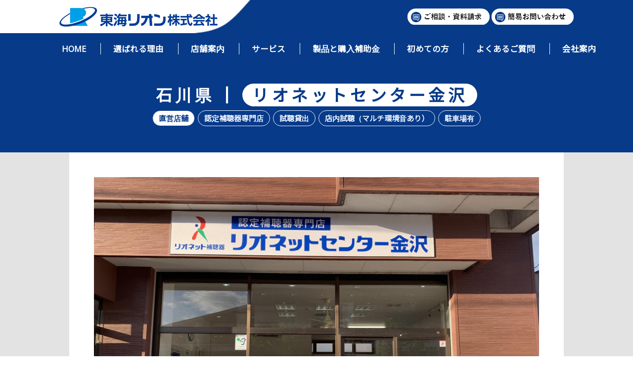

--- FILE ---
content_type: text/html; charset=UTF-8
request_url: https://tokai-rion.co.jp/shop_area_5/19_index_detail.php
body_size: 27995
content:
<!DOCTYPE html>
<html lang="ja">
<head>
<meta charset="UTF-8">
<!-- Google Tag Manager -->
<script>(function(w,d,s,l,i){w[l]=w[l]||[];w[l].push({'gtm.start':
new Date().getTime(),event:'gtm.js'});var f=d.getElementsByTagName(s)[0],
j=d.createElement(s),dl=l!='dataLayer'?'&l='+l:'';j.async=true;j.src=
'https://www.googletagmanager.com/gtm.js?id='+i+dl;f.parentNode.insertBefore(j,f);
})(window,document,'script','dataLayer','GTM-TQZ93ZN');</script>
<!-- End Google Tag Manager -->
<title>リオネットセンター金沢 | 東海リオン株式会社  |  リオネット補聴器のメーカー直営店、間違いない補聴器の選び方をお手伝いいたします。</title>
<meta name="description" content="リオネット補聴器の東海リオン株式会社（本社 名古屋）は、東海(愛知・岐阜・静岡・三重)、北陸（石川・富山・福井）地区で補聴器センターを展開。間違いのない補聴器の選び方から聞こえの相談、補聴器等の最新機種で、初めての補聴器選びをお手伝いいたします。">

<meta name="viewport" content="width=device-width,initial-scale=1.0,minimum-scale=1.0">
<meta name="format-detection" content="telephone=no">
<meta property="og:title" content="リオネットセンター金沢 | 東海リオン株式会社  |  リオネット補聴器のメーカー直営店、間違いない補聴器の選び方をお手伝いいたします。">
<meta property="og:type" content="article">
<meta property="og:description" content="リオネット補聴器の東海リオン株式会社（本社 名古屋）は、東海(愛知・岐阜・静岡・三重)、北陸（石川・富山・福井）地区で補聴器センターを展開。間違いのない補聴器の選び方から聞こえの相談、補聴器等の最新機種で、初めての補聴器選びをお手伝いいたします。">
<meta property="og:url" content="https://tokai-rion.co.jp/shop_area_5/19_index_detail.php">
<meta property="og:site_name" content="東海リオン株式会社  |  リオネット補聴器のメーカー直営店、間違いない補聴器の選び方をお手伝いいたします。">

<link rel="home" title="東海リオン株式会社  |  リオネット補聴器のメーカー直営店、間違いない補聴器の選び方をお手伝いいたします。" href="https://tokai-rion.co.jp/">
<link rel="index" title="石川県 東海リオン株式会社  |  リオネット補聴器のメーカー直営店、間違いない補聴器の選び方をお手伝いいたします。" href="https://tokai-rion.co.jp/shop_area_5/index.php">
<link rel="author" title="東海リオン株式会社  |  リオネット補聴器のメーカー直営店、間違いない補聴器の選び方をお手伝いいたします。" href="https://tokai-rion.co.jp/">

<script type="text/javascript" src="../_files/_template/js/jquery-1.12.3.min.js"></script>
<script type="text/javascript" src="../_files/_template/js/jquery.matchHeight.js"></script>
<script type="text/javascript" src="../_files/_template/js/common.js"></script>



<link href="https://fonts.googleapis.com/css?family=Open+Sans" rel="stylesheet">

<!--Noto Sans Japanese_Googlefont_230901-->
<link rel="preconnect" href="https://fonts.googleapis.com">
<link rel="preconnect" href="https://fonts.gstatic.com" crossorigin>
<link href="https://fonts.googleapis.com/css2?family=Noto+Sans+JP&display=swap" rel="stylesheet">

<link href="../_files/_template/css/font-awesome/css/font-awesome.css" rel="stylesheet">
<link href="../_files/_template/style.css?t=1762823596" rel="stylesheet">


	<!--[if lt IE 9]>
		<script src="../_files/_template/js/html5shiv-printshiv.js"></script>
	<![endif]-->

<!--favicon-->
<link rel="apple-touch-icon" sizes="180x180" href="https://tokai-rion.co.jp/apple-touch-icon.png">
<link rel="icon" type="image/png" sizes="32x32" href="https://tokai-rion.co.jp/favicon-32x32.png">
<link rel="icon" type="image/png" sizes="16x16" href="https://tokai-rion.co.jp/favicon-16x16.png">
<link rel="manifest" href="https://tokai-rion.co.jp/site.webmanifest">
<link rel="mask-icon" href="https://tokai-rion.co.jp/safari-pinned-tab.svg" color="#003190">
<link rel="shortcut icon" href="https://tokai-rion.co.jp/favicon.ico">
<meta name="msapplication-TileColor" content="#003190">
<meta name="msapplication-config" content="https://tokai-rion.co.jp/browserconfig.xml">
<meta name="theme-color" content="#ffffff">
</head>

<body id="pagetop" class="body_shop_area_5 lower">

<!-- Google Tag Manager (noscript) -->
<noscript><iframe src="https://www.googletagmanager.com/ns.html?id=GTM-TQZ93ZN"
height="0" width="0" style="display:none;visibility:hidden"></iframe></noscript>
<!-- End Google Tag Manager (noscript) -->

<header>
	<div class="header_inner_bg"><div id="header_inner">
		<div id="header_logo"><a href="https://tokai-rion.co.jp/"><img src="../_files/HeaderImage.png" alt="東海リオン株式会社  |  リオネット補聴器のメーカー直営店、間違いない補聴器の選び方をお手伝いいたします。"></a></div>

		<nav class="subNavi">
			<ul>
				<li><a href="https://tokai-rion.co.jp/contact/"><img src="../_files/_template/img/header_subNavi_05.png"></a></li>
				<li><a href="https://tokai-rion.co.jp/reservation/"><img src="../_files/_template/img/header_subNavi_04.png"></a></li>
				<!--<li><a href="https://tokai-rion.co.jp/shop/"><img src="../_files/_template/img/header_subNavi_03.png"></a></li>-->
			</ul>
		</nav>
		<!--<div class="header_info">
			<div class="header_tel"><a href="tel:052-954-1733">052-954-1733</a></div>
			<div class="header_hours"><span class="title">営業時間</span><span class="text">平日 9：30～18：00 土曜 9：30～18：00</span></div>
		</div>-->
	</div></div>
		<nav class="gNavi">
			<ul>
				<li class="menulevel1"><a href="https://tokai-rion.co.jp/"><span>HOME</span></a></li>
<li class="menulevel1"><a href="https://tokai-rion.co.jp/reason/"><span>選ばれる理由</span></a></li>
<li class="menulevel1"><a href="https://tokai-rion.co.jp/shop/"><span>店舗案内</span></a></li>
<li class="menulevel1"><a href="https://tokai-rion.co.jp/system/"><span>サービス</span></a></li>
<li class="menulevel1"><a href="https://tokai-rion.co.jp/products/"><span>製品と購入補助金</span></a></li>
<li class="menulevel1"><a href="https://tokai-rion.co.jp/choice/"><span>初めての方</span></a></li>
<li class="menulevel1"><a href="https://tokai-rion.co.jp/faq/"><span>よくあるご質問</span></a></li>
<li class="menulevel1"><a href="https://tokai-rion.co.jp/company/"><span>会社案内</span></a></li>

			</ul>
		</nav>
</header>

<div class="sp_menu_btn"><span></span><span></span><span></span></div>
<div class="sp_menu">
	<nav class="sp_menu_navi">
		<ul>
			<li class="menulevel1"><a href="https://tokai-rion.co.jp/"><span>HOME</span></a></li>
<li class="menulevel1"><a href="https://tokai-rion.co.jp/reason/"><span>選ばれる理由</span></a></li>
<li class="menulevel1"><a href="https://tokai-rion.co.jp/shop/"><span>店舗案内</span></a></li>
<li class="menulevel1"><a href="https://tokai-rion.co.jp/system/"><span>サービス</span></a></li>
<li class="menulevel1"><a href="https://tokai-rion.co.jp/products/"><span>製品と購入補助金</span></a></li>
<li class="menulevel1"><a href="https://tokai-rion.co.jp/choice/"><span>初めての方</span></a></li>
<li class="menulevel1"><a href="https://tokai-rion.co.jp/faq/"><span>よくあるご質問</span></a></li>
<li class="menulevel1"><a href="https://tokai-rion.co.jp/company/"><span>会社案内</span></a></li>

		</ul>
	</nav>
	<nav class="sp_subNavi">
		<ul>
			<li><a href="https://tokai-rion.co.jp/contact/">ご相談・資料請求</a></li>
			<li><a href="https://tokai-rion.co.jp/reservation/">簡易お問い合わせ</a></li>
			<!--<li><a href="https://tokai-rion.co.jp/shop/">店舗案内</a></li>-->
		</ul>
	</nav>
	<!--<div class="sp_header_info">
		<div class="header_tel"><a href="tel:052-954-1733">052-954-1733</a></div>
		<div class="header_hours"><span class="title">営業時間</span><span class="text">平日 9：30～18：00 土曜 9：30～18：00</span></div>
	</div>-->
</div>

<section class="container title_box">
	<article>
		<h2><div class="title_conf">石川県</div> | <div class="title_page"><p id="title">リオネットセンター金沢</p></div></h2>
				<div class="shop_mark"><div class="mark_box"><span class="kinds">直営店舗</span><span>認定補聴器専門店:試聴貸出:店内試聴（マルチ環境音あり）:駐車場有</span></div></div>

	</article>
</section>

<section class="container container_shop">
	<div class="box_square"><article>
		<div class="shop_box"><div class="text" id="freearea"><img alt="" src="../_files/shop_area_5/kanazawa.JPG" style="max-width:100%;"></div></div>
		<div class="shop_box shop_box_column">
			<div class="img shop_thumbnail"><img src="https://tokai-rion.co.jp/shop_area_5/files/19_thumbnail.jpg" alt="" style="max-width: 100%;"></div><div class="msg"><div class="title">店長からのメッセージ</div><div class="text" id="msg_shop">店舗前に駐車場を完備、充実した機材を設置し、お客様がより安心してご来店いただけるようになりました。補聴器のご相談から聞こえを支援する周辺機器まで幅広くご相談に応じております。おひとりお一人の声を大切に、聞こえのお手伝いをさせていただきます。皆様のお越しをスタッフ一同お待ちしております。</div></div>		</div>
		<div class="shop_info_box">
			<div class="shop_info_left" id="img"><img alt="" src="../_files/shop_area_5/kanazawananame.JPG" style="max-width:100%;"><br>
<img alt="" src="../_files/shop_area_5/kanazawatennnai.jpg" style="max-width:100%;"><br>
&nbsp;</div><div class="shop_info_right">
				<div class="shop_box"><div class="title">認定補聴器専門店</div><div class="text" id="number">20-1594</div></div>
				<div class="shop_box"><div class="title">住所</div><div class="text" id="add">石川県金沢市諸江町32-38
シープル88</div></div>
				<div class="shop_box shop_box_tel"><div class="title">電話番号</div><div class="text"><div id="tel">076-222-4133</div><div class="tel_link"><a href="tel:076-222-4133"><img src="../_files/_template/img/btn_tel.png"></a></div></div></div>
				<div class="shop_box"><div class="title">FAX</div><div class="text" id="fax">076-222-4134</div></div>
				<div class="shop_box"><div class="title">営業時間</div><div class="text" id="hours">9：30～17：30</div></div>
				<div class="shop_box"><div class="title">定休日</div><div class="text" id="holiday">木曜・日曜・祝日</div></div>
				<div class="shop_box_free">当店は認定補聴器技能者在中の認定補聴器専門店です。補聴効果を行いご本人様、ご家族様にわかりやすくご説明行い、おひとりお一人の声を大切に聞こえのお手伝い、最適な補聴器をご提案させて頂きます。<br>
<br>
●各種クレジットカード、交通電子マネー利用可能です。</div>		<div class="btn btn_reservation btn_arrow_shape_w"><a href="https://tokai-rion.co.jp//reservation_19">お問い合わせ</a></div>		</div>

		<div class="shop_info_box_2">
			<div id="shop_box_map" class="shop_box shop_box_map"><div class="title">Google マップ<div class="btn_print_map"><a class="shop_print_window" href="19_print_detail.php" target="_blank">地図を印刷する</a></div></div><div class="text" id="google"><iframe allowfullscreen="" frameborder="0" height="450" src="https://www.google.com/maps/embed?pb=!1m14!1m8!1m3!1d1132.5843685608575!2d136.64424337945854!3d36.591894900456886!3m2!1i1024!2i768!4f13.1!3m3!1m2!1s0x5ff833324df8781b%3A0x9203affb3a04b3f2!2z44Oq44Kq44ON44OD44OI44K744Oz44K_44O86YeR5rKi!5e0!3m2!1sja!2sjp!4v1679550260372!5m2!1sja!2sjp" style="border:0;" width="100%"></iframe></div></div>			<div class="shop_box"><div class="title">アクセス</div><div class="text" id="access">〇電車<br>
北陸鉄道浅野川線「上諸江駅」下車　アルプラザ金沢様方面徒歩5分<br>
<br>
〇バス<br>
北陸鉄道バス「上諸江」下車　バス停前8号線方面徒歩1分<br>
<br>
〇お車<br>
アルプラザ金沢様横<br>
店舗前駐車場完備　2台駐車可能</div></div>		</div>
		<div class="btn btn_reservation btn_arrow_shape_w"><a href="https://tokai-rion.co.jp//reservation_19">お問い合わせ</a></div>
		<div class="shop_add_info">
			<div class="shop_box shop_box_qr"><div class="title">QRコード</div><div class="text">このページはスマートフォン、タブレットでもご覧になれます。こちらのQRコードをご利用ください。<div id="qrcode"></div><script src="../_files/_template/js/jquery.qrcode.js"></script><script>$('#qrcode').qrcode({width: 150,height: 150,text: "https://tokai-rion.co.jp/shop_area_5/19_index_detail.php"});</script></div></div><div class="shop_box shop_box_blog"><div class="title">ブログ</div><div class="text" id="blog">公式LINE<br>
【リオネットセンター東海・北陸】<br>
補聴器や聞こえに関する情報を発信しております。<br>
また、ご予約も承っております。<br>
<img alt="" src="../_files/shop_area_5/kanazawaQR.jpg" style="max-width:100%;"></div></div>		</div>

<h2>お知らせ一覧</h2>
	<div class="columnBox">
		<div class="column ">
			<ul class="list_text">
	                
                <li>
		<span class="box_about">
			<a href="https://tokai-rion.co.jp/news_shop_19/3_index_detail.php" target="_parent">						
			<span class="icon"><img src="https://tokai-rion.co.jp/_files/_template/img/icon_news_shop.png"></span><span class="title">2025.12.27　年末年始休業のお知らせ</span>
</a>			</span>
			
			</span><!-- listBox end -->
		
                </li>                
                <li>
		<span class="box_about">
			<a href="https://tokai-rion.co.jp/news_shop_19/2_index_detail.php" target="_parent">						
			<span class="icon"><img src="https://tokai-rion.co.jp/_files/_template/img/icon_news_shop.png"></span><span class="title">2025.8.4　夏季休業のお知らせ</span>
</a>			</span>
			
			</span><!-- listBox end -->
		
                </li>                
                <li>
		<span class="box_about">
			<a href="https://tokai-rion.co.jp/news_shop_19/1_index_detail.php" target="_parent">						
			<span class="icon"><img src="https://tokai-rion.co.jp/_files/_template/img/icon_news_shop.png"></span><span class="title">2025.1.1　新春キャンペーン実施中！</span>
</a>			</span>
			
			</span><!-- listBox end -->
		
                </li>
</ul>
			<p class="btn btn_arrow"><a href="https://tokai-rion.co.jp//news_shop_19/">お知らせ一覧</a></p>
		</div>

	</div>
</div></article></div>
	<div class="page_link">
		<p class="btn"><a href="javascript:history.back()"><i class="fa fa-angle-left" aria-hidden="true"></i>　前のページへ戻る</a></p>
	</div>
</section>
<script text="text/javascript">
$(function(){
	var txt = $('.mark_box').html();
	$('.mark_box').html(
		txt.replace(/:/g,'</span><span>')
	);
});
</script>

<section class="container_navi_box footer_contact">
	<article>
<p>個別のご相談をご希望の方はこちらからご連絡ください</p>
<div><span><a href="../contact/">お問い合わせ</a></span></div>
	</article>
</section>
	<div id="shop_box" class="box_square box_square_top"><article>
		<h2>店舗案内</h2>
		<!--<div class="sub_title sub_title_center"><span>Shop Information</span></div>-->
<!--
		<div class="content_text"></div>
		<div class="shop_list"><ul>
				<li>
					<div class="title"><span></span></div>
					<div class="info_box info1">
						<div class="hours"></div>
											</div>
										<div class="info_box info3"><div class="btn_shop"><a href="https://tokai-rion.co.jp/shop/_index_detail.php">店舗案内</a></div><div class="btn_shop"><a href="https://tokai-rion.co.jp/shop/_index_detail.php#shop_box_map">アクセス</a></div></div>
				</li>				<li><div class="btn_shop"><a href="https://tokai-rion.co.jp/reservation/">簡単ネット予約</a></div></li>
		</ul>
		</div>
-->

<script src="https://tokai-rion.co.jp/_files/_template/js/rwdImageMaps/jquery.rwdImageMaps.min.js" type="text/javascript"></script>
<script>
$(function(){
  $('img[usemap]').rwdImageMaps();
});
</script>

		<div class="map pc">
<img src="https://tokai-rion.co.jp/shop/files/map_tokai_pc_240401.png" usemap="#ImageMap" alt="" style="max-width:100%;" />
<map name="ImageMap">
  <area shape="poly" coords="318,518,410,518,423,531,422,543,416,554,407,558,346,558,314,557,304,549,302,537,302,530,308,521,308,521" href="https://tokai-rion.co.jp/shop_area_1/" alt="" />
  <area shape="poly" coords="409,369,502,368,515,383,515,394,509,404,500,409,480,409,405,408,397,398,393,389,397,375,397,375" href="https://tokai-rion.co.jp/shop_area_2/" alt="" />
  <area shape="poly" coords="627,529,719,531,731,538,734,552,730,563,723,567,715,569,625,567,615,559,612,552,612,542,616,536,616,536" href="https://tokai-rion.co.jp/shop_area_3/" alt="" />
  <area shape="poly" coords="181,429,272,429,284,434,288,442,288,455,280,465,269,469,178,466,167,453,166,443,171,433,171,433" href="https://tokai-rion.co.jp/shop_area_4/" alt="" />
  <area shape="poly" coords="275,133,369,133,381,144,383,155,376,167,369,171,363,172,275,171,264,165,260,155,261,145,265,137,265,137" href="https://tokai-rion.co.jp/shop_area_5/" alt="" />
  <area shape="poly" coords="432,226,525,226,537,231,540,242,536,252,528,264,503,263,430,262,418,253,417,240,423,228,423,228" href="https://tokai-rion.co.jp/shop_area_6/" alt="" />

</map>
		</div>

		<div class="map sp">
<img src="https://tokai-rion.co.jp/shop/files/map_tokai_sp_240401.png" usemap="#ImageMap_sp" alt=""  style="max-width:100%;" />
<map name="ImageMap_sp">
  <area shape="poly" coords="190,648,317,649,326,651,332,657,341,668,342,682,334,698,316,706,233,705,185,705,171,699,161,681,162,669,168,658,178,650,178,650" href="https://tokai-rion.co.jp/shop_area_1/" alt="" />
  <area shape="poly" coords="331,437,462,439,472,441,486,456,486,474,471,493,455,496,329,495,313,487,306,471,307,457,315,446,315,446" href="https://tokai-rion.co.jp/shop_area_2/" alt="" />
  <area shape="poly" coords="538,676,666,676,684,684,695,700,692,719,679,733,665,735,537,735,522,727,513,711,515,697,522,684,522,684" href="https://tokai-rion.co.jp/shop_area_3/" alt="" />
  <area shape="poly" coords="79,548,214,549,228,557,236,576,232,594,219,606,205,606,73,604,58,591,55,578,56,566,63,553,63,556" href="https://tokai-rion.co.jp/shop_area_4/" alt="" />
  <area shape="poly" coords="158,143,286,144,305,154,311,168,308,186,298,199,286,203,245,203,157,203,144,198,133,182,131,168,137,156,145,149,145,149" href="https://tokai-rion.co.jp/shop_area_5/" alt="" />
  <area shape="poly" coords="435,247,568,249,584,256,593,273,588,293,578,303,564,305,436,305,420,296,413,283,413,267,427,251,427,251" href="https://tokai-rion.co.jp/shop_area_6/" alt="" />
</map>
		</div>


	<ul style="padding:0;text-align: center;" class="shop_area">
		<li class="btn btn_arrow_shape_w"><a href="https://tokai-rion.co.jp/shop_area_1">愛知県</a></li>
		<li class="btn btn_arrow_shape_w"><a href="https://tokai-rion.co.jp/shop_area_2">岐阜県</a></li><br class="sp">
		<li class="btn btn_arrow_shape_w"><a href="https://tokai-rion.co.jp/shop_area_3">静岡県</a></li><br class="pc">
		<li class="btn btn_arrow_shape_w"><a href="https://tokai-rion.co.jp/shop_area_4">福井県</a></li><br class="sp">
		<li class="btn btn_arrow_shape_w"><a href="https://tokai-rion.co.jp/shop_area_5">石川県</a></li>
		<li class="btn btn_arrow_shape_w"><a href="https://tokai-rion.co.jp/shop_area_6">富山県</a></li>
	</ul>

		<!--<ul style="padding:0;text-align: center;" class="shop_area">
			<li class="btn btn_arrow_shape_w"><a href="https://tokai-rion.co.jp/shop">東海・北陸地区の店舗一覧へ</a></li>
		</ul>-->
	</article></div>


<p id="page_top"><a href="#pagetop"><img src="../_files/_template/img/pagetop.png" alt="ページの先頭へ戻る"></a></p>

<!--<div class="sp_telLink"><a href="https://tokai-rion.co.jp/reservation/"><small>簡単ネット予約</small></a></div>-->

<footer>
	<div class="footerBox_1"><article>
		<div class="columnBox">
			<div class="column w30">
				<div class="footer_info">
					<div class="footer_logo"><a href="https://tokai-rion.co.jp/"><img src="../_files/HeaderImage.png" alt="東海リオン株式会社  |  リオネット補聴器のメーカー直営店、間違いない補聴器の選び方をお手伝いいたします。"></a></div>
					<!--<div class="footer_tel">052-954-1733</div>-->
					<!--<div class="footer_hours"><span class="title">営業時間</span><span class="text">平日 9：30～18：00 土曜 9：30～18：00</span></div>-->
					<ul class="footer_link">
						<li class="footer_link_1"><a href="https://tokai-rion.co.jp/contact/">ご相談・資料請求</a></li>
						<li class="footer_link_1"><a href="https://tokai-rion.co.jp/reservation/">簡易お問い合わせ</a></li>
						<!--<li class="footer_link_3"><a href="https://tokai-rion.co.jp/shop/">店舗案内</a></li>-->
					</ul>
				</div>
			</div>
			<div class="column"><div class="footer_navi">
				<table align="center" border="0" cellpadding="10" style="width: 100%;">
	<tbody>
		<tr>
			<td style="vertical-align: top; width: 30%;"><span style="font-size:1.1em;"><strong><a href="https://tokai-rion.co.jp/shop/">店舗案内</a></strong></span>
			<ul>
				<li><a href="https://tokai-rion.co.jp/shop_area_1/">愛知県</a>
				<ul>
					<li><a href="https://tokai-rion.co.jp/shop_area_1/1_index_detail.php">栄店</a></li>
					<li><a href="https://tokai-rion.co.jp/shop_area_1/2_index_detail.php">一宮店</a></li>
					<li><a href="https://tokai-rion.co.jp/shop_area_1/3_index_detail.php">豊橋店</a></li>
					<li><a href="https://tokai-rion.co.jp/shop_area_1/4_index_detail.php">豊田補聴器センター</a></li>
					<li><a href="https://tokai-rion.co.jp/shop_area_1/5_index_detail.php">徳重店</a></li>
				</ul>
				</li>
				<li><a href="https://tokai-rion.co.jp/shop_area_2/">岐阜県</a>
				<ul>
					<li><a href="https://tokai-rion.co.jp/shop_area_2/6_index_detail.php">岐阜店</a></li>
					<li><a href="https://tokai-rion.co.jp/shop_area_2/7_index_detail.php">東濃補聴器センター</a></li>
				</ul>
				</li>
				<li><a href="https://tokai-rion.co.jp/shop_area_3/">静岡県</a>
				<ul>
					<li><a href="https://tokai-rion.co.jp/shop_area_3/8_index_detail.php">静岡店</a></li>
					<li><a href="https://tokai-rion.co.jp/shop_area_3/9_index_detail.php">浜松補聴器センター</a></li>
					<li><a href="https://tokai-rion.co.jp/shop_area_3/10_index_detail.php">浜松補聴器センター浜北店</a></li>
					<li><a href="https://tokai-rion.co.jp/shop_area_3/11_index_detail.php">富士宮補聴器センター富士店</a></li>
					<li><a href="https://tokai-rion.co.jp/shop_area_3/12_index_detail.php">三島店</a></li>
				</ul>
				</li>
				<li><a href="https://tokai-rion.co.jp/shop_area_4/">福井県</a>
				<ul>
					<li><a href="https://tokai-rion.co.jp/shop_area_4/13_index_detail.php">福井店</a></li>
					<li><a href="https://tokai-rion.co.jp/shop_area_4/14_index_detail.php">武生店</a></li>
					<li><a href="https://tokai-rion.co.jp/shop_area_4/15_index_detail.php">大野店</a></li>
					<li><a href="https://tokai-rion.co.jp/shop_area_4/16_index_detail.php">敦賀店</a></li>
					<li><a href="https://tokai-rion.co.jp/shop_area_4/17_index_detail.php">小浜店</a></li>
					<li><a href="https://tokai-rion.co.jp/shop_area_4/18_index_detail.php">大和田店</a></li>
				</ul>
				</li>
				<li><a href="https://tokai-rion.co.jp/shop_area_5/">石川県</a>
				<ul>
					<li><a href="https://tokai-rion.co.jp/shop_area_5/19_index_detail.php">金沢店</a></li>
				</ul>
				</li>
				<li><a href="https://tokai-rion.co.jp/shop_area_6/">富山県</a>
				<ul>
					<li><a href="https://tokai-rion.co.jp/shop_area_6/21_index_detail.php">高岡店</a></li>
					<li><a href="https://tokai-rion.co.jp/shop_area_6/22_index_detail.php">富山店</a></li>
					<li><a href="https://tokai-rion.co.jp/shop_area_6/23_index_detail.php">射水店</a></li>
					<li><a href="https://tokai-rion.co.jp/shop_area_6/24_index_detail.php">氷見店</a></li>
				</ul>
				</li>
			</ul>
			</td>
			<td style="vertical-align: top; width: 32%;"><strong><span style="font-size:1.1em;">お知らせ</span></strong>
			<ul>
				<li><a href="https://tokai-rion.co.jp/news_shop/">店舗からのお知らせ</a></li>
				<li><a href="https://rionetcenter.com/products/rionet_news/" target="_blank">リオネットからのお知らせ</a></li>
			</ul>
			&nbsp;<br>
			<strong><span style="font-size:1.1em;"><a href="https://tokai-rion.co.jp/reason/">選ばれる理由</a></span></strong>

			<ul>
				<li><a href="https://tokai-rion.co.jp/reason/">当店の特徴</a></li>
				<li><a href="https://tokai-rion.co.jp/voice/">お客様の声</a></li>
			</ul>
			<br>
			<strong><span style="font-size:1.1em;"><a href="https://tokai-rion.co.jp/system/">サービス</a></span></strong>

			<ul>
				<li><a href="https://tokai-rion.co.jp/system/">サービス内容のご紹介</a></li>
				<li><a href="https://tokai-rion.co.jp/kankyosimulator/">環境シミュレータについて</a></li>
				<li><a href="https://tokai-rion.co.jp/hearing/">音は聞こえるけど、言葉ははっきりしない方へ</a></li>
			</ul>
			</td>
			<td style="vertical-align: top;"><strong><span style="font-size:1.1em;"><a href="https://tokai-rion.co.jp/products/">製品と購入補助制度</a></span></strong>
			<ul>
				<li><a href="https://tokai-rion.co.jp/products/">取扱製品と補助金</a></li>
				<li><a href="https://tokai-rion.co.jp/technology/">リオネット補聴器の独自技術</a></li>
				<li><a href="https://tokai-rion.co.jp/subsidy/">補聴器購入の出費を抑える制度</a></li>
				<li><a href="https://tokai-rion.co.jp/fitting/">3Dフィッティング</a></li>
			</ul>
			&nbsp;&nbsp;<br>
			<strong><span style="font-size:1.1em;"><a href="https://tokai-rion.co.jp/choice/">補聴器が初めての方へ</a></span></strong>

			<ul>
				<li><a href="https://tokai-rion.co.jp/choice/1_index_detail.php">補聴器を検討されている方</a></li>
				<li><a href="https://tokai-rion.co.jp/choice/2_index_detail.php">すでに補聴器をお持ちの方</a></li>
			</ul>
			<br>
			<strong><span style="font-size:1.1em;"><a href="https://tokai-rion.co.jp/faq/">よくあるご質問</a></span></strong>

			<ul>
				<li class="current"><a href="https://tokai-rion.co.jp/faq/">補聴器を検討されている方</a></li>
				<li><a href="https://tokai-rion.co.jp/faq/2_index_detail.php">すでに補聴器をお持ちの方</a></li>
			</ul>
			<br>
			<strong><span style="font-size:1.1em;"><a href="https://tokai-rion.co.jp/company/">会社案内</a></span></strong></td>
		</tr>
	</tbody>
</table>

			</div></div>
		</div>
	</article></div>

	<div class="footerBox_2"><article>
		<div class="rionet_logo"><a href="https://www.rionet.jp/" target="_blank"><img src="../_files/_template/img/logo_rionet.png" alt="リオネット補聴器"></a></div>
		<div class="sp_logo"><a href="https://tokai-rion.co.jp/"><img src="../_files/_template/img/logo_sp.png"" alt="東海リオン株式会社  |  リオネット補聴器のメーカー直営店、間違いない補聴器の選び方をお手伝いいたします。" style="max-width: 100%;"></a></div>
		<p class="copyright">Copyright &copy; 2023 Tokai-Rion. All rights reserved.</p>
	</article></div>
</footer>

</body>
</html>

--- FILE ---
content_type: text/css
request_url: https://tokai-rion.co.jp/_files/_template/style.css?t=1762823596
body_size: 76651
content:
@charset "UTF-8";

/*---------------------------------------

[reset]

[base]
	font
	anchor
	add class

.body_common set-up]
	h
	pagetop link

[lower.body_common]

[each page]

.body_common contents]
	container
	header
	main contents
	footer
	print

[clearfix]

[cms setting]

---------------------------------------*/

/* CSS Document */
/*===============================================
●style.css
===============================================*/
* {
	box-sizing: border-box;
	-webkit-box-sizing: border-box;
	-moz-box-sizing: border-box;
	-ms-box-sizing: border-box;
	-o-box-sizing: border-box;
}

.container {
	width: 100%;
}
/*:::::::::::::::::::::::::::::::::::::::::::::::::::::::::: reset */
body,div,dl,dt,dd,li,h1,h2,h3,h4,h5,h6,pre,form,fieldset,input,textarea,p,blockquote {
	margin: 0;
	padding: 0;
}
ul,ol{
	margin: 0;
}

header,nav,section,aside,footer {
	display: block;
}

table {
	border-spacing: 0;
}

fieldset,img,a img,abbr,acronym {
	border: 0;
}

li img,dt img {
	vertical-align: top;
}

address,caption,cite,code,dfn,th,var {
	font-style: normal;
	font-weight: normal;
}

caption,th {
	text-align: left;
}

h1,h2,h3,h4,h5,h6 {
	font-weight: normal;
}

q:before,q:after {
	content: '';
}

a {
	outline: none;
	transition: opacity 0.2s;
}

a:hover img {
	opacity: 0.8;
}
a[href^=tel] {
	color:unset;
	text-decoration:none;
}
button, fieldset, form, input, label, legend, select, textarea {
	font-family: inherit;
	font-size: 100%;
	font-style: inherit;
	font-weight: inherit;
	margin: 0;
	padding: 0;
	vertical-align: middle;
	max-width: 100%;
}
/*:::::::::::::::::::::::::::::::::::::::::::::::::::::::::: base */

/*--------------------------------------- font */
html {
	font-size: 62.5%;
}

body {
	/*font-family: 'Open Sans', Verdana,"ヒラギノ角ゴ ProN W3", "Hiragino Kaku Gothic ProN", "メイリオ",Meiryo, sans-serif;*/
	font-family: Avenir , "Open Sans" , "Helvetica Neue" , Helvetica , Arial , Verdana , Roboto , "Noto Sans JP" , "ヒラギノ角ゴ Pro W3" , "Hiragino Kaku Gothic Pro" , "Meiryo UI" , "メイリオ" , Meiryo , "ＭＳ Ｐゴシック" , "MS PGothic" , sans-serif;
	line-height: 2;
	color: #1d2129;
	-webkit-text-size-adjust: 100%;
	font-size: 1.5em;
	word-wrap:break-word;
}
nav * {
	line-height:1.5;
}
nav#side li a:before {
	font: normal normal normal 14px/1 FontAwesome;
	font-size: inherit;
	text-rendering: auto;
	-webkit-font-smoothing: antialiased;
	-moz-osx-font-smoothing: grayscale;
}
@media screen and (max-width:779px) {
	html,body {
		-webkit-text-size-adjust: 100%;
		-webkit-overflow-scrolling: touch;
	}
	iframe{
		max-width:100%;
	}
}
/*----------------------- color */
/* red */
.red {
	color: #FF0000;
}

/* white */
.white {
	color: #FFFFFF;
}

/* aqua */
.aqua {
	color: #073A89;
}

/* blue */
.blue {
	color: #334f99;
}

/* black */
.black {
	color: #0b0b0b;
}
/*----------------------- size */
/* size10px */
.size10 {
	font-size: 0.71em;
}

/* size12px */
.size12 {
	font-size: 0.85em;
}

/* size14px */
.size14 {
	font-size: 1.0em;
}

/* size16px */
.size14 {
	font-size: 1.14em;
}

/* size18px */
.size18 {
	font-size: 1.28em;
}

/* size22px */
.size22 {
	font-size: 1.57em;
}

/* size24px */
.size22 {
	font-size: 1.71em;
}


/*--------------------------------------- anchor */

a {
	color: #073a89;
}

/* btn */
.btn {
	text-align: center;
	display: block;
	padding: 0.5em 0;
}

.btn a {
	color: #073b89;
	font-size: 1.1em;
	font-weight: bold;
	padding: 10px 40px;
	text-decoration: none;
	line-height: 1.5;
	display: inline-block;
	background-color: #fff;
	border: 2px solid;
	border-radius: 100em;
	transition: background-color linear 0.2s;
	position: relative;
}

.btn a:hover {
	background-color: rgba(255, 255, 255, 0.8);
}
.btn_arrow:after {
	content:"";
	position: absolute;
}

.btn_arrow a {
	background-image:url(./img/icon_arrow_blue.png);
	background-repeat:no-repeat;
	background-position: right 15px center;
}
.btn_arrow_shape a {
	position:relative;
}
.btn_arrow_shape a::after {
	content:"";
	position:absolute;
	top:0;
	bottom:0;
	right:17px;
	width:5px;
	height:5px;
	margin:auto;
	border-top:2px solid;
	border-right:2px solid;
	-webkit-transform:rotate(45deg);
	transform:rotate(45deg);
}
.btn_arrow_shape_w a:hover {
	background-color:#073b89;
}
.btn_arrow_shape_w a {
	background:none;
	background-color:#073b89;
	color:#fff;
	font-size:1.4em;
}
@media screen and (max-width:779px) {
	.btn_arrow_shape_w a {
		font-size:1.1em;
		padding:15px 40px;
	}
}
.btn_arrow_shape_w a::after {
	content:"";
	position:absolute;
	top:0;
	bottom:0;
	right:17px;
	width:7px;
	height:7px;
	margin:auto;
	border-top:3px solid;
	border-right:3px solid;
	-webkit-transform:rotate(45deg);
	transform:rotate(45deg);
	
}
/* エディター：スタイル */
.editor-style-btn1 {
	display: inline-block;
	margin: 0.5em 20px;
	padding: 0.8em 2em;
	color: #FFFFFF;
	border-radius: 5px;
	background-color: #3ba5eb;
	transition: linear 0.2s;
}

.editor-style-btn1:hover {
	background-color: #1d86ed;
}

.editor-style-btn1 a {
	color: #FFFFFF;
	text-decoration: none;
}
.editor-style-text1 {
	color: #ffffff;
	text-shadow: 1px 1px 5px rgba(0, 0, 0, 0.3),-1px -1px 5px rgba(0, 0, 0, 0.3);
}

.editor-style-btn2 {
	display:inline-block;
	padding:0;
	border:4px solid #073a89;
	border-radius:100em;
	font-weight:bold;
	background-image:url(./img/icon_arrow_blue.png);
	background-repeat:no-repeat;
	background-position:right 10px center;
	background-size:5px auto;
}

.editor-style-btn2 a {
	text-decoration:none;
	display:block;
	padding:5px 25px 5px 25px;
}
.editor-style-btn3 {
	display:inline-block;
	padding:0;
	border:4px solid #fff;
	border-radius:100em;
	font-weight:bold;
	color:#fff;
}

.editor-style-btn3 a {
	text-decoration:none;
	display:block;
	padding:5px 25px 5px 25px;
}

/*--------------------------------------- add class */

.floatL {
	float: left;
}

.floatR {
	float: right;
}

.clearB {
	clear: both;
}

.center {
	text-align: center;
}

.right {
	text-align: right;
}
.left {
	text-align: left;
}

.bold {
	font-weight: bold;
}

/* fadein */
.fadein {
	opacity: 0.1;
	transform: translate(0, 100px);
	transition: transform 800ms,opacity 800ms;
	-moz-transition-delay: 200ms;
	-webkit-transition-delay: 200ms;
	-o-transition-delay: 200ms;
	-ms-transition-delay: 200ms;
}
.scrollin {
	opacity: 1;
}
.filter {
	position:relative;
}
.filter::before {
	content:"";
	position:absolute;
	width:100%;
	height:100%;
	left:0;
	top:0;
	background-image:url(./img/filter.png);
}

@media screen and (min-width:780px), print {
	.sp {
		display: none;
	}
}
@media screen and (max-width:779px) {
	.pc {
		display: none;
	}
}
/*--------------------------------------- columnBox */
.columnBox .column {
	padding: 20px 14px;
}
@media screen and (min-width: 780px), print {
	.columnBox {
		display: table;
		table-layout: fixed;
		width: 100%;
	}
	.columnBox .column {
		display: table-cell;
		vertical-align: top;
	}
	.columnBox .v_middle {
		vertical-align: middle;
	}
	.columnBox .v_bottom {
		vertical-align: bottom;
	}
	.w20 {
		width: 20%;
	}
	.w30 {
		width: 30%;
	}
	.w40 {
		width: 40%;
	}
	.w50 {
		width: 50%;
	}
	.w60 {
		width: 60%;
	}
	.w70 {
		width: 70%;
	}
	.w80 {
		width: 80%;
	}
	.padr3 {
		padding-right: 3%;
	}
	.padL3 {
		padding-left: 3%;
	}
	.padt3 {
		padding-top: 3%;
	}
	.padt6 {
		padding-top: 6%;
	}
}

/*--------------------------------------- list_text */
.list_text,
.list_text li {
	display: block;
	padding: 0;
	margin: 0;
}
.list_text li {
	color: #333;
	background-color: #ffffff;
	margin: 20px 0;
	padding-bottom: 5px;
	border-radius: 15px;
	line-height: 1.5;
}

.list_text li a {
	text-decoration:none;
	display: block;
}
.list_text li .box_about {
	width: 100%;
	display: block;
	padding: 15px 0 10px;
	position: relative;
}
.list_text li .box_about .icon,
.list_text li .box_about .title {
	display: inline-block;
	vertical-align: top;
}
.list_text li .box_about .title {
	width: 78%;
	padding: 2px 15px;
}
.list_text li .box_about .icon {
	width: 22%;
	padding-left: 15px;
}
.list_text li .box_about .icon img {
	max-width: 100%;
}
.list_text .text {
	padding: 0 25px 10px;
	display: block;
	font-size: 0.95em;
	display: none;
}
.list_text li .box_detail .btn_news {
	position: absolute;
	right: 20px;
	top: 50%;
	width: 21px;
	height: 21px;
	margin-top: -10px;
	cursor: pointer;
	background-image:url(./img/btn_news_open.png);
	background-repeat:no-repeat;
	background-position: center;
}
.list_text li .box_detail .btn_news.close {
	background-image:url(./img/btn_news_close.png);
}
.list_text .text_fixed {
	display: block;
}
.list_text p{
	text-align: center;
	padding-top: 5%;
	padding-bottom: 5%;
}
@media screen and (min-width: 780px), print {
	.list_text li .box_detail {
		padding: 15px 40px 10px 0;
	}
}
@media screen and (min-width: 481px), print {


}
@media screen and (max-width: 480px) {
	.list_text li .listBox {
		padding: 10px 20px;
		display: block;
	}
}
/*--------------------------------------- list_thumbnail */
.list_thumbnail {
	width:100%;
	padding: 1em 0;
	margin: 0;
}

.list_thumbnail li{
	display: inline-block;
	vertical-align: top;
	margin: 0;
}
.list_thumbnail li a {
	display: block;
	text-decoration: none;
	color: #777777;
}
.list_thumbnail .listBox {
	display: block;
	padding: 0 10px 1em;
	position: relative;
}
.list_thumbnail .thumbnail {
	display: block;
	overflow: hidden;
	text-align: center;
	background-repeat: no-repeat;
	background-position: center;
	background-size: cover;
	position: relative;
	transition: linear 0.2s;
}
.list_thumbnail .thumbnail span{
	padding: 27% 0;
	display: block;
	height: 100%;
	background-position: center;
	background-size: cover;
	background-repeat: no-repeat;
	box-shadow: inset 0 -1em 4em 1em rgba(0, 0, 0, 0.05);
	transition: all 0.5s ease-out;
}
.list_thumbnail li a:hover .thumbnail span{
	transform: scale(1.1);
	box-shadow: none;
}
.list_thumbnail .dateBox {
	display: block;
	padding: 0 10px;
	background-color: #f4f4f4;
	font-size: 0.9em;
}
.list_thumbnail .date,
.list_thumbnail .new {
	margin: 5px;
	display: inline-block;
	vertical-align: middle;
}
.list_thumbnail .date {
	padding: 0.1em 0;
}
.new {
	color: #3ba5eb;
	padding: 0.01em 0.5em;
	border: 1px solid;
	border-radius: 100em;
}
.list_thumbnail .title {
	display: block;
	padding: 0.5em 10px 1em;
}
.list_thumbnail .text {
	display: block;
	padding: 0.5em 10px 1em;
	border-top: 1px dashed #ddd;
	color: #999;
	font-size: 0.9em;
}
@media screen and (min-width: 1200px), print {
	.list_thumbnailC5 li{
		width: 20%;
	}
	.list_thumbnailC6 li{
		width: 16%;
	}
}
@media screen and (min-width: 780px), print {
	.list_thumbnailC1 li{
		width: 100%;
		display:block;
	}
	.list_thumbnailC2 li{
		width: 50%;
	}
	.list_thumbnailC3 li{
		width: 33%;
	}
	.list_thumbnailC4 li{
		width: 25%;
	}
	.list_thumbnailC5 li{
		width: 20%;
	}
	.list_thumbnailC6 li{
		width: 16%;
	}
}

@media screen and (max-width: 779px) {
	.list_thumbnailC2 .listBox {
		padding: 0 0 2em;
	}
	.column_thumbnail {
		width: 35.2%;
	}
	.list_thumbnail li{
		width: 50%;
	}
	.list_thumbnailC1 li{
		width: 100%;
		display:block;
	}
	.list_thumbnailC4 li{
		width: 50%;
	}
	.list_thumbnailC5 li{
		width: 50%;
	}
	.list_thumbnailC6 li{
		width: 50%;
	}
}

@media screen and (min-width: 480px), print {
	.list_thumbnailC2 li .listBox {
		padding: 1em 2em 1em 0;
	}
	.list_thumbnailC2 li:nth-child(2n) .listBox {
		padding: 1em 0 1em 2em;
	}
}
@media screen and (max-width: 479px) {
	.list_thumbnail li{
		width: 100%;
	}
}
/*::::::::::::::::::::::::::::::::::::::::::::::::::::::::::.body_common set-up */
h1, h2, h3, h4, h5, h6 {
	clear: both;
	position: relative;
}
.lower h1,
h2 {
	padding: 8px 0 5px;
	max-width: 1200px;
	margin: 0 auto;
	font-weight: bold;
	text-align: center;
}
/* h:変更した場合はstyle_editor.cssにも反映すること */
h3 {
	margin: 10px 0 1em 0;
	padding: 0;
	color: #073A89;
	font-weight: bold;
}

h4{
	margin-bottom: 10px;
	padding: 10px 0;
	border-bottom: 1px solid #cccccc;
	font-weight: bold;
}

h5 {
	margin: 0.5em 0 1em;
	padding: 0 10px 0 10px;
	border-left: 7px solid #073A89;
	font-weight: bold;
}

h6 {
	color: #073A89;
	font-weight: bold;
	margin: 0 0 10px;
	padding: 0 0 10px;
	border-bottom: 1px dotted #ccc;
}
.h_border {
	color: #fff;
	margin: 1em 0;
	padding: 0.5em 0;
	font-weight: bold;
}
.h_border span{
	background-color: #073a89;
	position: relative;
	padding: 0 20px;
}
.h_border:before {
	content: "";
	display: block;
	position: absolute;
	top: 50%;
	background-color: #fff;
	width: 100%;
	height: 2px;
}
@media screen and (min-width: 780px), print {
	.lower h1,
	h2 {
		font-size: 2.2em;
		letter-spacing: 0.2em;
	}
	h3 {
		font-size: 1.3em;
		line-height:1.5;
	}
	h4 {
		font-size: 1.2em;
		line-height:1.5;
	}
	h5 {
		font-size: 1.1em;
		line-height:1.5;
	}
	h6 {
		font-size: 1.1em;
		line-height:1.5;
	}
	.title_add {
		font-size: 0.6em;
		padding: 10px 0 10px 20px;
	}
}
@media screen and (max-width: 779px) {
	.lower h1,
	h2 {
		font-size: 1.8em;
		line-height:1.2;
	}
	h3 {
		font-size: 1.1em;
		line-height:1.5;
	}
	h4 {
		font-size: 1.1em;
		line-height:1.5;
	}
	h5,h6 {
		font-size: 1em;
		line-height:1.5;
	}
	.title_add {
		font-size: 0.8em;
		padding-left: 20px;
		line-height:1.2;
	}
}


/* table */
table {
	border-collapse: collapse;
}

table th,
table td {
	padding: 12px;
	border: 1px solid #CCCCCC;
}

table th {
	background: #eeeeee;
	text-align: center;
}

table[border="0"],
table[border="0"] th,
table[border="0"] td {
	border: none;
}
table[border="1"],
table[border="1"] th,
table[border="1"] td {
	border: 1px solid #CCCCCC;
}

table.reservation_list tr{/*舩津追記230428*/
	border-bottom: 1px solid #bfbfbf;
}
table.reservation_list tr:last-of-type{
	border-bottom: none;
}
@media screen and (max-width:479px) {
	table th {
		width: auto !important;
	}
	table.responsive tr{
		display: block;
	}
	table.responsive th,
	table.responsive td{
		text-align:left;
		width:100% !important;/*舩津追記230428*/
		display: list-item;
		list-style:none;
	}
	table.responsive tr table{
		display: table;
	}
	table.responsive th table th,
	table.responsive td table td{
		width:auto !important;
		display: table-cell;
	}
	table.noresponsive tr{
		display: table-row;
	}
	table.noresponsive th,
	table.noresponsive td{
		text-align:left;
		width:100% !important;
		display: table-cell;
		list-style:none;
	}
	table.noresponsive tr table{
		display: table;
	}
	table.noresponsive th table th,
	table.noresponsive td table td{
		width:auto !important;
		display: table-cell;
	}
}

/*::::::::::::::::::::::::::::::::::::::::::::::::::::::::::.body_common contents */

/*--------------------------------------- container */

html {
	height: 100%;
	margin: 0;
	padding: 0;
}

body {
	height: 100%;
	margin: 0;
	padding: 0;
}
.layout02,
.copy div,
article {
	width: 100%;
	max-width: 1022px;
	margin: 0 auto;
}

/*--------------------------------------- header */
header {
	position: relative;
	z-index: 100;
}
/* header_inner */
.header_inner_bg {
	background: #073a89;
}
#header_inner {
	width: 100%;
	max-width: 1080px;
	margin: 0 auto;
}
header #header_logo {
	font-size: 1em;
	background-color: #fff;
	background-image: url(./img/header_logo_bg.jpg);
	background-repeat: no-repeat;
	background-position: right center;
	background-size: contain;
}
header div {
	position: relative;
}
header #header_logo img {
	vertical-align: middle;
}
/* sub navigation */
.subNavi {
	background-color: #073b89;
}
.subNavi ul {
	text-align: right;
	padding: 0;
}
.subNavi ul li {
	display: inline-block;
	vertical-align: middle;
}

/* header_info */
.header_info {
	color: #fff;
	padding-left: 20px;
	line-height: 1.2;
}
.header_tel {
	font-size: 1.75em;
	letter-spacing: 0.1em;
	font-weight: bold;
	line-height: 1.2;
	display: block;
	background-image: url(./img/icon_tel_w.png);
	background-repeat: no-repeat;
	background-position: left 0px center;
	padding-left: 30px;
}
.header_info .header_hours {
	font-size: 0.85em;
}
.header_info .header_hours .title {
	font-weight: bold;
}
.header_info .header_hours .text {
	font-size: 0.85em;
	padding-left: 0.5em;
}
/* global navigation */
nav.gNavi {
	text-align: center;
	background-color: #073b89;
}
nav.gNavi ul {
	padding: 10px 0;
}
nav.gNavi li {
	border-bottom: none;
	display: inline-block;
	vertical-align: middle;
}

nav.gNavi li span {
	border-left: 1px solid #fff;
	padding-left: 25px;
}
nav.gNavi li:first-child span {
	border-left: none;
}

nav.gNavi li a {
	color: #fff;
	font-size: 1.1em;
	font-weight: bold;
	display: block;
	padding: 10px 0 10px 25px;
	text-decoration: none;
}
nav.gNavi li .header_sub_nav{
	display: none;
	font-size:0.85em;
	max-width: 300px;
	padding: 0px;
	position: absolute;
	z-index: 1000;
}
nav.gNavi li .header_sub_nav li{
	width: 100%;
	background-color: #FEFEFE;
	border-top:1px solid #EEEEEE;
}
nav.gNavi li .header_sub_nav li.menulevel3{
	padding-left:7px;
}
nav.gNavi li .header_sub_nav li.menulevel4{
	padding-left:14px;
}
nav.gNavi li .header_sub_nav li.menulevel5{
	padding-left:21px;
}

/* sp_menu */
.sp_menu_btn,
.sp_menu_btn span {
	display: inline-block;
	transition: all .4s;
	box-sizing: border-box;
}
.sp_menu_btn {
	position: relative;
	width: 50px;
	height: 50px;
}
.sp_menu_btn span {
	position: absolute;
	left: 7px;
	width: 36px;
	height: 3px;
	background-color: #fff;
}
.sp_menu_btn span:nth-of-type(1) {
	top: 10px;
}
.sp_menu_btn span:nth-of-type(2) {
	top: 23px;
}
.sp_menu_btn span:nth-of-type(3) {
	top: 37px;
}
.sp_menu_btn.close span {
	background-color: #073a89;
}
.sp_menu_btn.close span:nth-of-type(1) {
	-webkit-transform: translateY(12px) rotate(-45deg);
	transform: translateY(11px) rotate(-45deg);
}
.sp_menu_btn.close span:nth-of-type(2) {
	opacity: 0;
}
.sp_menu_btn.close span:nth-of-type(3) {
	-webkit-transform: translateY(-16px) rotate(45deg);
	transform: translateY(-16px) rotate(45deg);
	width: 36px;
}
.sp_menu_bg {
	position: fixed;
	left: 0;
	top: 0;
	z-index: 20;
	width: 100%;
	height: 100%;
	background-color: rgba(255, 255, 255, 0.5);
	display: none;
}
.sp_menu_bg.bg_fixed {
	display: block;
	background-color: transparent;
}
.sp_menu_btn {
	position: fixed;
	top: 10px;
	right: 10px;
	z-index: 140;
	/*background-color: rgba(7, 59, 137, 0.2);*/
	background-color:#073b89;
}
.sp_menu_btn.close {
	background-color: transparent;
}
.sp_menu {
	position: fixed;
	z-index: 135;
	right: -100%;
	top: 0;
	width: 100%;
	max-width: 280px;
	height: 100%;
	padding: 60px 16px;
	background-color: #f7f7f7;
	border-left: 1px solid #ddd;
	overflow-y: auto;
	opacity:0;
	transition: right 0.3s;
}
.sp_menu a {
	text-decoration: none;
}
.sp_menu_navi ul {
	list-style: none;
	padding: 0;
	background-color: #ffffff;
	border-radius: 8px;
}
.sp_menu_navi ul li {
	border-top: 1px solid #dddddd;
}
.sp_menu_navi ul li:first-child {
	border-top: none;
}
.sp_menu_navi li a,
.sp_menu_navi li.share_btn span {
	display: block;
	text-decoration: none;
	padding: 6px;
	color: #073a89;
	font-weight: bold;
}
.sp_menu.menu_fixed {
	right: 0;
	opacity: 10;
}
/* sp_subNavi */

.sp_subNavi {
	padding-top: 20px;
}
.sp_subNavi ul {
	list-style: none;
	padding: 10px 15px;
	text-align: center;
	background-color: #073a89;
	border-radius: 10px;
}
.sp_subNavi li {
	padding: 5px 0;
}
.sp_subNavi li a {
	font-weight: bold;
	background-color: #fff;
	text-decoration: none;
	display: block;
	border-radius: 8px;
	padding: 2px 10px;
}
/* sp_header_info */
.sp_header_info {
	padding-top: 20px;
	text-align: center;
}
.sp_header_info .header_tel {
	color: #073a89;
	font-size: 1.6em;
	display: inline-block;
	text-align: left;
	background-image: url(./img/icon_tel.png);
}
.sp_header_info .header_tel a {
	color: #073a89;
}
.sp_header_info .header_hours {
	margin-top: 20px;
	padding: 10px 12px;
	margin-top: 20px;
	text-align: left;
	font-size: 0.9em;
	background-color: #fff;
	border-radius: 8px;
}
.sp_header_info .header_hours .title {
	color: #666;
	font-weight: bold;
	display: block;
}
.sp_header_info .header_hours .text {
}
@media screen and (min-width:1080px), print {
	.header_inner_bg {
		background: -moz-linear-gradient(left,  #ffffff 40%, #073a89 40%);
		background: -webkit-linear-gradient(left,  #ffffff 40%,#073a89 40%);
		background: linear-gradient(to right,  #ffffff 40%,#073a89 40%);
		filter: progid:DXImageTransform.Microsoft.gradient( startColorstr='#ffffff', endColorstr='#073a89',GradientType=1 );
	}
	header #header_inner {
		display: table;
		padding: 0 20px;
	}
	header #header_logo,
	header .subNavi,
	header .header_info {
		display: table-cell;
		vertical-align: middle;
	}
	header #header_logo {
		width: 360px;
	}
	.sp_menu_btn, .sp_menu {
		display: none;
	}
}
@media screen and (max-width:1079px) {
	header .header_inner {
		padding: 0px 50px 0px 0;
	}
	header #header_logo {
		display: inline-block;
		padding: 0px 60px 0px 10px;
	}
	header #header_logo a {
		display: block;
		padding: 10px 5px;
	}
	header #header_logo img {
		max-height: 40px;
	}
	nav.gNavi,
	nav.subNavi,
	.header_info {
		display: none;
	}
}
#page_top{
	z-index:100;
}
/*--------------------------------------- kayFrame */

/*--------------------------------------- mainContaints */
.body_common .content_title {
	line-height:1.5;
	padding-bottom:20px;
}
@media screen and (max-width: 779px) {
	.body_common #content_1_title {
		padding-top:50px;
	}
}
.container {
	color: #fff;
	/*background-color: #073a89;*/
	background-color: #e3e9f1;
	padding: 0 0 60px;
}
.container:nth-child(even) {
	background-color:#e3e3e3;
}
.body_news_shop .container,
.body_contact .container,
.body_news_shop_1 .container,.body_news_shop_2 .container,.body_news_shop_3 .container,
.body_news_shop_4 .container,.body_news_shop_5 .container,.body_news_shop_6 .container,
.body_news_shop_7 .container,.body_news_shop_8 .container,.body_news_shop_9 .container,
.body_news_shop_10 .container,.body_news_shop_11 .container,.body_news_shop_12 .container,
.body_news_shop_13 .container,.body_news_shop_14 .container,.body_news_shop_15 .container,
.body_news_shop_16 .container,.body_news_shop_17 .container,.body_news_shop_18 .container,
.body_news_shop_19 .container,.body_news_shop_20 .container,.body_news_shop_21 .container,
.body_news_shop_22 .container,.body_news_shop_23 .container,.body_news_shop_24 .container,
.body_reservation_1 .container,.body_reservation_2 .container,.body_reservation_3 .container,
.body_reservation_5 .container,.body_reservation_6 .container,.body_reservation_8 .container,
.body_reservation_12 .container,.body_reservation_13 .container,.body_reservation_14 .container,
.body_reservation_15 .container,.body_reservation_16 .container,.body_reservation_17 .container,
.body_reservation_19 .container,.body_reservation_21 .container,.body_reservation_22 .container,
.body_reservation_23 .container,.body_reservation_24 .container,.body_reservation_group .container,
.body_reservation .container {
	background-color: #073a89;
}
.container.title_box {
	background-color:#073a89;
}
.body_common .container.container_top_news,
.body_common .container.content_1,
.body_common .container.content_7 {
	background-color: #073a89;
}
@media screen and (max-width:779px) {
	.body_common .container.container_top_news {
		background-color:#fff;
	}
}
.bg_gray {
	background-color: #f4f4f4;
}

.container article {
	padding: 0 16px;
}

/*:::::::::::::::::::::::::::::::::::::::::::::::::::::::::: main.body_common */
@media screen and (min-width:780px), print {
	.body_common #content_1_title {
		margin-bottom:30px;
	}
}
@media screen and (max-width:779px) {
	.container {
		padding: 0 0 55px;
	}
}
/*--------------------------------------- title_box */
.title_box {
	padding: 30px 0 50px;
	background-color:#073a89;
}
.title_box .title_conf,
.title_box .title_page {
	display: inline-block;
	vertical-align: middle;
}
.title_box .title_conf {

}
.title_box .title_page {
	
}
.title_box .title_page p {
	color: #073a89;
	line-height: 1;
	display: inline-block;
	padding: 0.2em 0.6em;
	background-color: #fff;
	border-radius: 100em;
}


/*--------------------------------------- container_navi_box */
.container_navi_box {
	padding: 30px 10px;
}
/*--------------------------------------- cms_navi */
.container_navi_box ul {
	list-style: none;
	padding: 0;
}
.container_navi_box ul li a {
	text-decoration: none;
	display: block;
}
.container_navi_box .page_navi ul li a {
	position:relative;
	background-image: url(./img/icon_arrow_blue.png);
	background-repeat: no-repeat;
	background-position: right 20px center;
	transition:background-color 0.2s,color 0.2s;
}
.container_navi_box .page_navi ul li a:hover {
	background-color:#073b89;
	color:#fff;
}
.container_navi_box .page_navi ul li[class=current] a {
	background-image:none;
}
/*--------------------------------------- page_navi */
.page_navi {

}
.page_navi li {
}
.page_navi li a {
	color: #073a89;
	background-color: #efefef;
	border-radius: 100em;
	padding: 8px 25px 8px 10px;
	line-height: 1.2;
}
.page_navi li.current a {
	color: #fff;
	background-color: #073b89;
}

@media screen and (min-width:780px), print {
	.page_navi li {
		width: 50%;
		display: inline-block;
		vertical-align: top;
		padding: 5px;
	}

}
@media screen and (max-width: 779px) {
	.page_navi li {
		padding: 2px 0 15px;
	}
}
/*--------------------------------------- link_navi */

.link_navi {
	max-width: 850px;
	border: 2px solid;
	border-radius: 10px;
}
.link_navi .title {
	text-align: center;
	margin-top: -20px;
}
.link_navi .title span {
	display: inline-block;
	background-color: #fff;
	font-size: 1.5em;
	font-weight: bold;
	padding: 0 20px;
	max-width:80%;
}
.link_navi li {
}
.link_navi li a {
	line-height: 1.2;
	background-image: url(./img/icon_arrow_black_L.png);
	background-repeat: no-repeat;
	background-position: left 6px center;
	padding: 10px 20px;
}

@media screen and (min-width:780px), print {
	.link_navi {
		margin: 50px auto;
	}
	.link_navi ul {
		padding: 30px 45px 40px;
	}
	.link_navi li {
		width: 50%;
		display: inline-block;
		vertical-align: top;
	}
	.link_navi li a {
		font-size: 1.2em;
	}
	.link_navi_faq li {
		width: 100%;
		display: block;
	}

}
@media screen and (max-width: 779px) {
	.link_navi {
		margin: 25px auto 20px;
	}
	.link_navi ul {
		padding: 20px 20px 25px;
	}
	.link_navi li {
		padding: 2px 5px;
	}
}
/*:::::::::::::::::::::::::::::::::::::::::::::::::::::::::: lower.body_common */
/* breadCrumb */
.breadCrumb {
	font-size: 0.9em;
	background-color: #f4f4f4;
}
.breadCrumb ul {
	padding: 0.5em 20px;
}
.breadCrumb li {
	display: inline;
}
.breadCrumb li a {
	color: #999;
	background: transparent url(img/breadcrumb.png) no-repeat scroll right center;
	margin-right: 2px;
	padding-right: 16px;
	text-decoration: none;
}
/*--------------------------------------- pagetop link */
#pgtp {
	border-bottom: solid 1px #b5c3df;
}

#pgtp p {
	text-align: right;
	padding: 20px 0 16px;
}
/*--------------------------------------- pageprev/next link */
.page_link {
	clear: both;
	width: 100%;
	margin: 0;
	padding: 20px 0;
	text-align: center;
}

.page_link a.page_link_left {
	margin: 0 10px 0 0;
	padding: 0 0 0 12px;
	background: url(img/icon_page_link_left.gif) no-repeat left center;
}

.page_link a.page_link_right {
	margin: 0 0 0 10px;
	padding: 0 12px 0 0;
	background: url(img/icon_page_link_right.gif) no-repeat right center;
}
@media screen and (min-width:780px), print {

}
@media screen and (max-width:779px) {

}
/*--------------------------------------- pager */
.pager_box{
	clear:both;
	text-align:center;
	margin-top:15px;
}
.pager_box .pager{
	width:2.5em;
	display:inline-block;
	border:1px solid #BFBFBE;
	border-radius:3px;
}
.pager_box .pager a{
	display:block;
	width:100%;
	padding-top:0.5em;
	padding-bottom:0.5em;
}
.pager_box .pager a:link,
.pager_box .pager a:visited{
	color:#333333;
	text-decoration:none;
}
.pager_box .pager a:hover,
.pager_box .pager a:active{
	background:#F1F1F1;
	text-decoration:none;
}
.pager_box .pager_current{
	background:#F1F1F1;
	padding-top:0.5em;
	padding-bottom:0.5em;
}
.pager_box .pager_dot{
	width:1.5em;
	display:inline-block;
}
.pager_box .pager_space{
	width:1em;
	display:inline-block;
	padding-left:0.2em;
	padding-right:0.2em;
}
.pager_box .pager_first{
	display:inline-block;
}
.pager_box .pager_last{
	display:inline-block;
}

/*--------------------------------------- footer */
.footer_contact {
	text-align:center;
}
.footer_contact span {
	display:inline-block;
	padding:0;
	font-weight:bold;
}

.footer_contact span a {
	text-decoration:none;
	display:block;
	min-width:300px;
	padding:5px 25px 5px 25px;
	background-color:#073a89;
	border:4px solid #073a89;
	border-radius:100em;
	color:#fff
}

footer {
}


footer article {
	width: 100%;
	max-width: 1110px;
}
footer .footerBox_1 {
	padding: 20px 0;
}
footer ul {
	padding-left: 10px;/*舩津追記230324*/
	list-style: none;
}
footer a {
	text-decoration: none;
}
.footer_logo {
	padding-bottom: 10px;
}
.footer_logo img {
	max-width: 100%;
	vertical-align: middle;
}
.footer_info {
	padding: 15px 10px 0;
}
.footer_tel,
.footer_hours {
	color: #073a89;
	font-weight: bold;
}
.footer_tel {
	color: #073a89;
	font-size: 1.8em;
	letter-spacing: 0.1em;
	font-weight: bold;
	line-height: 1.2;
	display: block;
	background-image: url(./img/footer_icon_tel.png);
	background-repeat: no-repeat;
	background-position: left 0px center;
	padding-left: 30px;
}
.footer_tel a {
	color: #073a89;
}
.footer_hours {
	font-size: 0.85em;
}
.footer_hours .title {
	padding-right: 10px;
}
.footer_hours .text {
	font-size: 0.8em;
}
.footer_link {
	padding-top: 10px;
	max-width: 220px;
}
.footer_link li {
	font-size: 1.1em;
	font-weight: bold;
	letter-spacing: 0.1em;
	background-repeat: no-repeat;
	background-position: left 0px center;
	vertical-align: middle;
	border-bottom: 2px solid #073a89;
}
.footer_link li a {
	color: #073a89;
	padding: 5px 0 5px 30px;
	display: block;
}
.footer_link .footer_link_1 {
	background-image: url(./img/footer_icon_link_1.png);
}
.footer_link .footer_link_2 {
	background-image: url(./img/footer_icon_link_2.png);
}
.footer_link .footer_link_3 {
	background-image: url(./img/footer_icon_link_3.png);
}
.footer_navi ul {
	font-size: 0.9em;
}
.footer_navi ul li {

}
.footer_navi ul li a {
	display: block;
	background-image: url(./img/icon_arrow_black.png);
	background-repeat: no-repeat;
	background-position: left 6px center;
	padding: 0 20px;
}
footer .footerBox_2 {
	text-align: center;
	padding: 30px 20px;
}
footer .rionet_logo img {
	display: inline-block;
	vertical-align: middle;
}
footer .rionet_logo img {
	max-height: 40px;
}
footer .copyright {
	font-size: 0.85em;
}
.sp_telLink {
	display:none;
	position:fixed;
	top:11px;
	right:90px;
	z-index:120;
	padding:4px;
	background-color:#073b89;
}
.sp_telLink a {
	text-decoration:none;
	display:block;
	color:#fff;
	background-color:#073b89;
	background-image:url(./img/icon_cal_w.png);
	background-repeat:no-repeat;
	background-position:left 8px center;
	padding:10px 10px 10px 35px;
	border:1px solid #fff;
	text-align:center;
	line-height:1.05;
}
@media screen and (min-width:780px), print {
	footer .sp_logo  {
		display: none;
	}
}
@media screen and (max-width:779px) {
	footer .footerBox_1,
	footer .rionet_logo  {
		display: none;
	}
	footer .footerBox_2 {
		background-color: #073a89;
		color: #fff;
		padding: 0 20px 30px;
	}
	footer .footerBox_2 article {
		border-top: 2px solid #fff;
		padding-top: 30px;
	}
	footer .sp_logo img{
		max-height: 40px;
	}
	footer .sp_logo img {
		/*background-color:#fff;*/
		padding:5px 10px;
		box-sizing:initial;
	}
}
/*:::::::::::::::::::::::::::::::::::::::::::::::::::::::::: clear */
.entry:after,
article:after,
ul:after,
section:after,
header:after,
header div:after,
footer:after,
.clearFix:after {
	content: "";
	display: block;
	clear: both;
}



/*:::::::::::::::::::::::::::::::::::::::::::::::::::::::::: cms setting */

/* フォームツールチップ */
.invisible {
	display: none;
}

a.tooltiplink {
	display: inline-block;
	margin: 1px 3px 0;
	padding: 1px 3px 0;
	border: 2px solid #C7C7C7;
	background-color: #075698;
	border-radius: 5px;
	-moz-border-radius: 5px;
	text-decoration: none;
	color: #FFFFFF;
	font-size: 1.0em;
	font-weight: bold;
}

#input-table a.tooltiplink:link,
#input-table a.tooltiplink:visited {
	font-weight: bold;
	color: #FFFFFF;
	text-decoration: none;
}

#input-table a.tooltiplink:hover,
#input-table a.tooltiplink:active {
	font-weight: bold;
	color: #DDDDDD;
	text-decoration: none;
}

a.tooltiplink:link,
a.tooltiplink:visited {
	font-weight: bold;
	color: #FFFFFF;
	text-decoration: none;
}

a.tooltiplink:hover,
a.tooltiplink:active {
	font-weight: bold;
	color: #DDDDDD;
	text-decoration: none;
}

p.tooltipbox {
	position: absolute;
	top: 100px;
	left: 20px;
	font-size: 1.0em;
	margin: 0;
	padding: 10px;
	min-width: 100px;
	min-height: 30px;
	color: #FFFFFF;
	background: #075698;
	border: 2px solid #075698;
	border-radius: 5px;
	-moz-border-radius: 5px;
}

#input-table p.tooltipbox a:link,
#input-table p.tooltipbox a:visited {
	font-weight: bold;
	color: #FFFFFF;
	text-decoration: underline;
}

#input-table p.tooltipbox a:hover,
#input-table p.tooltipbox a:active {
	font-weight: bold;
	color: #DDDDDD;
	text-decoration: underline;
}

p.tooltipbox a:link,
p.tooltipbox a:visited {
	font-weight: bold;
	color: #FFFFFF;
	text-decoration: underline;
}

p.tooltipbox a:hover,
p.tooltipbox a:active {
	font-weight: bold;
	color: #DDDDDD;
	text-decoration: underline;
}

/* comment form */
.comment_box {
	width: 100%;
	margin: 0 0 15px;
	padding: 0;
	border-collapse: collapse;
	border: solid 1px #cccccc;
	background: #eeeeee;
}

.comment_box th,
.comment_box td {
	padding: 10px;
}

.comment_id {
	width: 10%;
	text-align: left;
	white-space: nowrap;
}

.comment_name {
	width: 70%;
	text-align: left;
}

.comment_regist {
	width: 20%;
	text-align: right;
	vertical-align: bottom;
	white-space: nowrap;
	font-size: 0.8em;
	color: #aaaaaa;
}

.comment_box td {
	padding-top: 0;
}

.comment_text {
	padding: 15px;
	background: #ffffff;
}

.icon_comment {
	text-align: right;
}

.icon_comment a {
	padding-left: 30px;
	background: url(./icon_comment.gif) no-repeat left center;
}

/* twitter widget */
#twtr-hd h3,
#twtr-hd h4,
.twtr-widget h3,
.twtr-widget h4,
.twtr-widget p,
.twtr-widget-profile h3,
.twtr-widget-profile h4 {
	clear: none;
	margin: auto;
	padding: auto;
	font-size: auto;
	color: auto;
	border: none;
	background-image: none;
}
/* twitter tweet button */
iframe.twitter-share-button {
	/*width: 115px!important;*/
	width:85px!important;
}
.ucms_line_like iframe.line-it-button {
	width:170px!important;
}
.ucms_line_send iframe.line-it-button {
	width:90px!important;
}
td.ucms_tw_tweet,
td.ucms_line_send,
td.ucms_line_like {
	padding:0;
	border:none;
}
/* フォームエラー */
.error_msg,
.error_msg_js {
	padding : 5px 5px 5px 20px;
	background: url(./img/form_error.gif) left 10px no-repeat;
}

/*:::::::::::::::::::::::::::::::::::::::::::::::::::::::::::::::: main */

/*--------------------------------------- index.php */
/*------------------- 共通 */
.sub_title div {
	font-weight: bold;
	position: relative;
	display: inline-block;
}
.sub_title_left div {
	padding-right: 30px;
}
.sub_title_center {
	text-align: center;
}
.sub_title_center div {
	padding: 0 30px;
}
.sub_title_center div:before,
.sub_title div:after {
	content: "";
	display: block;
	width: 24px;
	height: 1px;
	background-color: #fff;
	margin-top: 1px;
	position: absolute;
	top: 50%;
}
.sub_title_center div:before {
	left: 0;
}
.sub_title div:after {
	right: 0;
}
.top_content_img,
.toplist_shop_img {
	background-position: center;
	background-repeat: no-repeat;
	background-size: cover;
}
.box_square article{
	color: #000;
	max-width: 1000px;
	background-color: #fff;
	/*border: 2px solid #073A89;
	border-radius: 3px;*/
}
.box_square_top {
	margin-top: -3%;
}
.box_square_r article{
	max-width: 1200px;
}
.box_square h2{
	color: #073a89;
	text-align: center;
}
.box_square .sub_title_center span:before,
.box_square .sub_title span:after{
	background-color: #000000;
}

.content_text {
	padding: 20px 0;
	margin: 0 auto;
}

@media screen and (min-width:780px), print {
	.box_square {
		padding: 0 30px;
	}
	.box_square article{
		padding: 50px 40px;
	}
	.toplist_shop_img {
		height: 400px;
	}
	.top_content_img,
	.top_content_6 .toplist_shop_img {
		height: 600px;
	}
	.box_square_r article{
		border-radius: 150px 0;
	}
}
@media screen and (max-width:779px) {
	.sub_title_center {
		line-height: 0;
	}
	.sub_title_center span {
		font-size: 0.6em;
	}
	.box_square {
		padding: 0 15px;
	}
	.box_square article{
		padding: 20px;
	}
	.box_square_r {
		padding: 0;
	}
	.box_square_r article {
		border: none;
		border-radius: 50px 0;
	}
	.top_content_img {
		padding: 30% 0;
	}
	.toplist_shop_img {
		padding: 15% 0;
	}
}

/*------------------- gNavi_common */

.gNavi_common {
	left: 0;
	top: 0;
	width: 100%;
	position: absolute;
	z-index: 1;
}
.gNavi_common .inner_box {
	max-width: 1150px;
	margin: 0 auto;
}
.gNavi_common ul {
	margin: 0 0 0 auto;
	padding: 10px 0;
	max-width: 63%;
}
.gNavi_common li {
	border-bottom: none;
	display: inline-block;
	vertical-align: middle;
}
.gNavi_common li span {
	border-left: 1px solid #fff;
	padding-left: 25px;
}
.gNavi_common li a {
	color: #fff;
	font-size: 1.1em;
	font-weight: bold;
	display: block;
	padding: 3px 0 3px 25px;
	text-decoration: none;
	font-size: 0.95em;
	text-shadow: 0px 0px 2px #073a89, 0px 0px 4px #073a89, 0px 0px 6px #073a89;
}
@media screen and (max-width:779px) {
	.gNavi_common {
		display: none;
	}
}
/*------------------- メイン画像 */
.section_main_img {
	background-image: url(../common/main_img_bg.jpg);
	background-repeat: no-repeat;
	background-position: center top;
	background-color: #073a89;
}
.section_main_img .inner_box {
	position: relative;
	margin: 0 auto;
	width: 100%;
	max-width: 1080px;
	height: 100%;
	overflow: hidden;
}
.section_main_img .img img{
	vertical-align: top;
	max-width: 100%;
}
.section_main_img .top_last_link,
.section_main_img .tel,
.section_main_img .hours {
	position: absolute;
	font-weight: bold;
}
.section_main_img .tel,
.section_main_img .hours {
	text-shadow: 0 0 5px #fff, 0 0 5px #fff, 0 0 8px #fff, 0 0 10px #fff;
}
.section_main_img .top_last_link a,
.section_main_img .tel a {
	text-decoration:none;
	color:inherit;
}
@media screen and (min-width:900px) {
	.section_main_img .top_last_link,
	.section_main_img .tel {
		top: 74.9%;
	}
}
@media screen and (min-width:780px) and (max-width: 899px) {
	.section_main_img .top_last_link,
	.section_main_img .tel {
		top: 74.1%;
	}
}
@media screen and (min-width:780px), print {
	.section_main_img .top_last_link,
	.section_main_img .tel {
		left: 60.5%;
		font-size: 2em;
	}
	.section_main_img .hours {
		top: 82%;
		left: 52%;
		max-width: 270px;
	}
	.section_main_img .hours .title{
		display: block;
	}
}
@media screen and (max-width:779px) {
	.section_main_img .top_last_link,
	.section_main_img .tel {
		top: 87%;
		left: 62%;
		font-size: 5vw;
	}
	.section_main_img .hours {
		bottom: 0.5%;
		right: 1%;
		font-size: 2.5vw;
	}
}
/*------------------- ニュース */
.container_top_news {
	color: #000;
	padding-top: 0;
}
.container_top_news h2 span{
	font-size: 0.8em;
	padding-left: 20px;
	letter-spacing: 0;
}
.container_top_news .columnBox .img {
	text-align: right;
}
.container_top_news .columnBox {
	display:block;
}
.container_top_news .top_1news {
	padding:10px 14px;
	display:block;
}
@media screen and (min-width:1080px), print {
	.container_top_news {
		background-image: url(../common/top_news_bg.jpg);
		background-repeat: no-repeat;
		background-position: center top;
		min-height:250px;
	}
}
@media screen and (min-width:780px) {
	.container_top_news article{
		background-image: url(../common/top_news_content_bg.jpg);
		background-repeat: no-repeat;
		background-position: center top;
		background-size: 100%;
		padding: 0;
		max-width: 1080px;
		min-height:236px;
	}
}
@media screen and (max-width:779px) {
	.container_top_news .top_1news h2 {
		line-height:1;
	}
	.container_top_news {
		background-color: #fff;
		background-image: url(../common/top_news_bg_sp.jpg);
		background-repeat: no-repeat;
		background-position: right bottom;
		min-height:250px;
	}
	.container_top_news .columnBox .img img {
		width: 30%;
	}
}
/*------------------- コンテンツ1 */
/*.content_info {
	font-size: 1.1em;
}*/
.case_list {
	padding: 0;
	list-style: none;
	padding: 0;
	width: 100%;
	table-layout:fixed;
}
.case_list li {
	text-align: center;
}
.case_list li .case_title {
	font-weight:500;
	position: relative;
	font-family: 'Roboto', sans-serif;
}
.case_list li .case_title:after{
	content: "";
	display: block;
	background-color: #fff;
	padding: 1px;
}
.case_list li .case_sub_title {
	font-weight: bold;
}
.case_list li .case_img_box {
	margin-bottom:1em;
}
.case_list li .case_img {
	max-width:100%;
}
.case_list li .case_img img{
	max-width: 100%;
}
.case_list li .case_text {
	text-align: left;
	display: inline-block;
}
.case_list li .case_link a {
	color:#fff;
}

@media screen and (min-width:780px), print {
	.content_1 {
		padding-bottom: 6%;
	}
	.content_info {
		padding: 20px 0 30px;
	}
	.case_list {
		display: table;
	}
	.case_list li {
		display: table-cell;
		vertical-align: top;
		width: 33.3333%;
		border-left: 4px solid #cccccc;
		padding: 0 5%;
	}
	.case_list li:first-child {
		border-left: none;
	}
	.case_list li .case_title {
		padding-bottom: 14px;
	}
	.case_list li .case_title:after{
		margin: 14px auto 0;
		max-width: 28px;
	}
	.case_list li .case_title {
		font-size: 2em;
		letter-spacing: 0.1em;
	}
	.case_list li .case_sub_title {
		font-size: 1.3em;
		line-height:1.5;
	}
}
@media screen and (max-width:779px) {
	.content_info {
		padding: 20px 0 10px;
	}
	.case_list li {
		padding: 20px;
	}
	.case_list li .case_title_box {
		display: table;
		table-layout:fixed;
	}
	.case_list li .case_title,
	.case_list li .case_sub_title {
		display: table-cell;
		vertical-align: middle;
	}
	.case_list li .case_title,
	.case_list li .case_sub_title {
		line-height: 1;
	}
	.case_list li .case_title {
		font-size: 1.2em;
		padding-right: 40px;
	}
	.case_list li .case_title:after{
		width: 2px;
		height: 100%;
		position: absolute;
		right: 20px;
		top: 0;
	}
	.case_list li .case_img_box {
		width: 100%;
	}
	.case_list li .case_img {
		padding:10px 10px 0 0;
	}
}
/*------------------- コンテンツ3 */
.select_list {
	text-align: center;
	padding-bottom: 40px;
}
.select_list ul {
	display: block;
	list-style: none;
	max-width: 1200px;
	margin: 0 auto;
	padding: 0;
}
.select_list li {
	display: inline-block;
	vertical-align: top;
	width: 50%;
	padding: 12px;
}
.select_list li a {
	text-decoration: none;
	color: #fff;
}
.select_list li .img {
	display: block;
	padding-bottom: 10px;
}
.select_list li .img img {
	border-radius: 20px;
	max-width: 100%;
}
.select_list .title {
	display: inline-block;
	border: 4px solid;
	padding: 5px 5% 5px 5%;
	border-radius: 100em;
	font-weight: bold;
	margin-right:10px;
	background-image:url(./img/icon_arrow_blue.png);
	background-repeat:no-repeat;
	background-position:right 10px center;
	background-size:5px auto;
}

@media screen and (min-width:780px), print {
	.select_list li .title {
		font-size: 1.2em;
	}
}
@media screen and (max-width:779px) {

}
/*------------------- コンテンツ4 */
.body_common #content_4_text{
	max-width: 800px;
}
.support_list {
	list-style: none;
	max-width: 600px;
	margin: 0 auto;
	padding: 0;
	text-align:center;
}
.support_list li {
	display: inline-block;
	vertical-align: middle;
	padding: 20px 30px;
	background-image: url(./img/icon_sound.png);
	background-repeat: no-repeat;
	background-position: center left;
	font-weight: bold;
	font-size: 1.2em;
	overflow:visible;
}
/*.support_list {
	list-style: none;
	max-width: 690px;
	margin: 0 auto;
	padding: 0;
}
.support_list li {
	display: inline-block;
	width: 210px;
	text-align: center;
	font-size: 1.2em;
	font-weight: bold;
	border-top: 2px solid #073b89;
	border-bottom: 2px solid #073b89;
	margin: 1%;
	padding: 5px;
	position: relative;
}
.support_list li:before,
.support_list li:after {
	content: "";
	display: block;
	width: 2px;
	height: 50%;
	background-color: #073b89;
	position: absolute;
	top: 25%;
}
.support_list li a {
	display:block;
	text-decoration:none;
	color:inherit;
}
.support_list li:before {
	left: 0;
}
.support_list li:after {
	right: 0;
}*/
.support_list_link {
	text-align:center;
	margin-top:20px;
}
.support_list_link a {
	display: inline-block;
	border: 4px solid;
	padding: 5px 7% 5px 5%;
	border-radius: 100em;
	font-weight: bold;
	margin-right: 10px;
	background-image: url(./img/icon_arrow_blue.png);
	background-repeat: no-repeat;
	background-position: right 10px center;
	background-size: 5px auto;
	text-decoration:none;
}
@media screen and (max-width:779px) {
	.support_list {
		text-align: center;
	}
	.support_list li {
		padding: 10px 5px 10px 20px;
		background-image: url(./img/icon_sound.png);
		background-repeat: no-repeat;
		background-position: center left;
		font-weight: bold;
		font-size: 1.0em;
	}
}
/*------------------- コンテンツ5 */
.container.content_5 {
	padding-top:60px;
}
/*------------------- コンテンツ6 */
.shop_list ul {
	padding: 0;
	list-style: none;
}
.shop_list ul li .title {
	text-align: center;
}
.shop_list ul li .title {
	display: block;
	position: relative;
	color: #073b89;
}
.shop_list ul li .title span {
	background-color: #fff;
	position: relative;
	padding: 10px 20px;
	display: inline-block;
}
.shop_list ul li .title:before {
	content: "";
	position: absolute;
	top: 50%;
	left: 0;
	width: 100%;
	height: 2px;
	background-color: #073b89;
	z-index: 0;
}
.shop_list ul li .img,
.shop_list ul li .info_box {
	display: inline-block;
	vertical-align: top;
}
.shop_list ul li .img {
	text-align: center;
}
.shop_list ul li .info_box {
	padding-left: 10px;
}
.shop_list ul li .info_box.info2 {
	padding-left:0;
}
.shop_list ul li .img img {
	border-radius: 100%;
	border: 4px solid #073b89;
	max-width: 100%;
}
.shop_list ul li .info_box .hours {
	font-size: 0.9em;
}
.shop_list ul li .info_box .tel {
	font-size: 1.3em;
	font-weight: bold;
	padding-left: 30px;
	background-image: url(./img/icon_tel.png);
	background-repeat: no-repeat;
	background-position: left center;
}
.shop_list ul li .info_box .btn_shop {
	display: inline-block;
	vertical-align: middle;
	width: 50%;
	text-align: center;
	padding: 2px;
}
.shop_list ul li .info_box .btn_shop a {
	font-weight: bold;
	color: #124ca2;
	display: block;
	text-decoration: none;
	border: 3px solid ;
	border-radius: 100em;
	background-image: url(./img/icon_arrow_blue.png);
	background-repeat: no-repeat;
	background-position: right 8px center;
	background-size: 5px auto;
	padding:5px 25px 5px 25px;
}
.shop_list ul li .info4 .btn_shop a {/*230426舩津追記*/
	color: #ffffff;
	background-color: #124ca2;
	background-image: none;
}
.shop_list.list_mini ul li .title span {
	padding:10px 20px 5px;
}
.shop_list.list_mini ul li .info_box.info1 {
	width:100%;
}
.shop_list.list_mini ul li .info_box .btn_shop a {
	border-width:1px;
}
.shop_list.list_mini ul li .info_box.info2 {
	display:inline-block;
	width:49%;
	float:none;
}
.shop_list.list_mini ul li .info_box.info2 .tel {
	padding:5px 0 5px 40px;
	background-position:left 10px center;
}
.shop_list.list_mini ul li .info_box.info3 {
	width:50%;
	padding-top:3px;
}
.shop_list ul li .info4 .btn_shop {/*230426舩津追記*/
	width:100%;
	padding-top:3px;
}
.shop_list.list_mini ul li .info3 .btn_shop {
	width:100%;
}
.shop_list ul li > .btn_shop {
	width: 50%;
	text-align: center;
	margin: 0 auto;
}
.shop_list ul li > .btn_shop a {
	font-weight: bold;
	color: #fff;
	display: block;
	text-decoration: none;
	border: 3px solid ;
	border-radius: 100em;
/*	background-image: url(./img/icon_arrow_blue.png);
	background-repeat: no-repeat;
	background-position: right 8px center;
	background-size: 5px auto;*/
	padding:5px 25px 5px 25px;
	background-color:#073a89;
}
.shop_list ul li .info_box.info3 {
	padding-top:15px;
}
@media screen and (min-width:780px), print {
	#shop_box .content_text,
	.container_shop .content_text {
		text-align:center;
	}
	.shop_list ul li {
		width: 50%;
		display: inline-block;
		vertical-align: top;
		padding-top: 20px;
	}
	.shop_list ul li .title {
		font-size: 1.5em;
		line-height: 1.3em;
	}
	.shop_list ul li:nth-child(2n+1) {
		padding-right: 30px;
	}
	.shop_list ul li:nth-child(2n) {
		padding-left: 30px;
	}
	.shop_list ul li .img {
		width: 40%;
		float:left;
	}
	.shop_list ul li .info_box {
		width: 60%;
	}
	.shop_list ul li .info_box.info1,
	.shop_list ul li .info_box.info2 {
		float:right;
	}
	.shop_list ul li .info_box.info1 img{/*230324舩津追記*/
		height: 27px;
	}
	.shop_list ul li .info_box.info3 {
		clear:both;
		width:100%;
	}
	.shop_list ul li .info_box.info4 {/*230426舩津追記*/
		clear:both;
		width:100%;
	}
	.shop_list.list_mini ul li {
		padding-top: 10px;
	}
	/*.shop_list ul li:last-of-type {
		width:100%;
		padding-top:50px;
	}予約ボタンが不要なのでコメントアウト*/
}

@media screen and (max-width:779px) {
	.shop_list ul li {
		margin-bottom:15px;
	}
	.shop_list ul li .img {
		width: 30%;
		float:left;
	}
	.shop_list ul li .info_box {
		width: 70%;
	}
	.shop_list ul li .info_box.info4 {/*230426舩津追記*/
		width: 100%;
	}
	.shop_list ul li .info_box.info1,
	.shop_list ul li .info_box.info2 {
		float:right;
	}
	.shop_list ul li .info_box.info1 img{/*230324舩津追記*/
		height: 27px;
	}
	.shop_list ul li .info_box.info3 {
		clear:both;
		width:100%;
		padding-left:0;
	}
	.shop_list ul li .info_box.info4 {/*230426舩津追記*/
		clear:both;
		width:100%;
		padding-left:0;
	}
	.shop_list.list_mini ul li .info_box {
		padding-left:3px;
	}
	.shop_list.list_mini ul li {
		margin-bottom:15px;
	}
	.shop_list.list_mini ul li .info_box .btn_shop {
		width:49%;
	}
	.shop_list.list_mini ul li .info_box .tel {
		font-size:1.1em;
		padding: 5px 0 5px 25px;
		background-position: left 0px center;
	}
	/*.shop_list ul li:last-of-type {
		padding-top:50px;
	}*/
	.shop_list .tel,
	.shop_list .tel_link {
		display:inline-block;
		margin-bottom:10px;
	}
	.shop_list .tel_link {
		padding-left:10px;
	}
	.shop_list .tel_link img {
		max-width:110px;
	}
	.shop_list ul li > .btn_shop {
		width: 100%;
	}
}
@media screen and (max-width: 479px) {
	.shop_list ul li .info_box.info2 {
		float:none;
		clear:both;
		width:100%;
	}
	.shop_list ul li .info_box.info3 {
		padding-top:0;
	}
}
/*------------------- コンテンツ7 */
.content_7 {
	padding-top:30px;
}
.content_7 article {
	max-width: 1140px;
}
.content_notice .list_text li {
	min-height:5.3em;
}
@media screen and (max-width:779px) {
	.content_notice .list_text li {
		min-height:none;
	}
}
/*.content_notice .list_text {
	display:-webkit-box;
	display:-ms-flexbox;
	display:flex;
	-webkit-box-orient:vertical;
	-webkit-box-direction:normal;
	-ms-flex-direction:column;
	flex-direction:column;
  -webkit-box-pack: end;
     -ms-flex-pack: end;
   justify-content: flex-end;
}
.content_notice .list_text li {
	margin:0 0 20px;
}
.content_notice h2 {
	color:#073a89;
}
.content_notice .h_border span {
	background-color:#e3e9f1;
	color:#073a89;
}
.content_notice .h_border:before {
	background-color:#073a89;
}*/
/*:::::::::::::::::::::::::::::::::::::::::::::::::::::::::: 中ページ基本デザイン */
.content_wrapper {
	/*background-color: #073b89;*/
	background-color:#e3e9f1;
	overflow: hidden;
}
.contents_box {
	position: relative;
}
.contents_box article,
.contents_box_products article{
	position: relative;
	max-width: 1200px;
	padding: 5% 0;
}
.contents_box .content_img {
	z-index: 1;
	background-color: #fff;
}
.contents_box .content_img img{
	vertical-align: middle;
}
.contents_box .content_info {
	position: relative;
	z-index: 2;
	background-color: #fff;
	padding: 5%;
}
.contents_box .content_info:after {
	content: "";
	display: block;
	clear: both;
}
.contents_box .content_info .content_title {
	font-weight: bold;
}
.contents_box article::before,
.contents_box_products article::before {
	content: "";
	display: block;
	height: 2px;
	width: 100%;
	background-color: #fff;
	position: absolute;
	left: 0;
	right: 0;
	top: -6px;
	margin: auto;
}
.contents_box_left article:before {
	-webkit-transform: rotate(30deg);
	transform: rotate(30deg);
	-ms-transform: rotate(30deg);
	-moz-transform: rotate(30deg);
}

.contents_box_right article:before {
	-webkit-transform: rotate(-30deg);
	transform: rotate(-30deg);
	-ms-transform: rotate(-30deg);
	-moz-transform: rotate(-30deg);
}
.content_wrapper .contents_box:first-child article:before,
.content_wrapper_products .contents_box_products:first-child article::before {
	display: none;
}
@media screen and (min-width:780px), print {
	.title_box h2 {
		line-height:1;
	}
	.contents_box article::before {
		height:2px;
	}
	.contents_box .content_info {
		width: 50%;
	}
	.contents_box .content_info .content_title {
		font-size: 1.5em;
	}
	.contents_box .content_img {
		position: absolute;
		top: 0;
		margin: 7% 0 0;
		width: 60%;
		max-width:800px;
	}
	/*------------------- 画像左表示 */
	.contents_box_left .content_info {
		margin: 12% 0 0 auto;
	}
	.contents_box_left .content_img {
		left: 0;
	}
	/*------------------- 画像左表示 */
	.contents_box_right .content_info {
		margin: 12% auto 0 0;
	}
	.contents_box_right .content_img {
		right: 0;
	}
	/*------------------- 画像なし表示 */
	.contents_box .content_info_w100 {
		margin: 0;
		width: 100%;
	}
}
@media screen and (max-width:779px) {
	.contents_box .content_img {
		position: relative;
		width: 100%;
	}
	.contents_box .content_info .content_title {
		font-size: 1.2em;
		line-height:1.5;
		padding-bottom:10px;
	}
	.title_box h2 {
		font-size:1.2em;
	}
	footer .footerBox_2 article {
		border-top:none;
	}
	.contents_box:first-of-type article {
		padding-top:60px;
	}
	.contents_box:last-of-type article {
		padding-bottom:60px;
	}
}
}
/*:::::::::::::::::::::::::::::::::::::::::::::::::::::::::: 店舗案内 */
/*------------------- 一覧ページ */

.body_shop .container_shop {
	padding: 0 0 30px;
}
/*------------------- 詳細ページ */
.btn_reservation {
	text-align: center;
	padding: 20px 0 40px;
}
.btn_reservation a {
	font-weight: bold;
	color: #fff;
	background-color: #073a89;
	display: inline-block;
	padding: 7px 20px;
	text-decoration: none;
	border-radius: 100em;
	width: 100%;
	max-width: 240px;
}
.container_shop .shop_link_box {
	background-color: #edf4ff;
	padding: 20px 10px;
}
.container_shop .shop_box {
	padding: 0 10px 20px;
}
.container_shop .shop_box .shop_add_link a {
	color: #073a89;
	font-weight: bold;
}
.container_shop .shop_thumbnail {
	text-align: center;
}
.container_shop .shop_thumbnail img {
	border-radius: 100%;
	border: 4px solid #073b89;
}
.container_shop .shop_info_box_2 {
	padding-top: 20px;
}
.shop_mark .mark_box {
	text-align: center;
}
.shop_mark .mark_box span {
	display: inline-block;
	vertical-align: middle;
	color: #edf4ff;
	font-weight: bold;
	line-height: 1.5;
	margin: 3px;
	padding: 4px 12px;
	border: 1px solid;
	border-radius: 100em;
}
.shop_mark .mark_box .kinds{/*230324舩津追記*/
	color: #073b89;
	background-color: #fff;
}

.container_shop .shop_link {
	display: block;
	padding: 5px 10px;
}
.container_shop .shop_link a {
	text-decoration: none;
	display: block;
	padding: 5px;
	padding-left: 25px;
	border: 1px solid;
	font-weight: bold;
	border-radius: 10px;
	background-color: #fff;
	background-image: url(./img/icon_arrow_blue.png);
	background-repeat: no-repeat;
	background-position: left 10px center;
	background-size: 5px auto;
}
.shop_info_right .shop_box,
.container_shop .shop_box_free {
	padding:20px 10px 0 25px
}
.shop_info_right .shop_box .title,
.shop_info_right .shop_box .text {
	display: inline-block;
	vertical-align: middle;
}
.shop_info_right .shop_box .title {
	padding-right: 20px;
	min-width: 100px;
}
.shop_info_right .shop_box .text {
	padding-top: 0;
}
.shop_info_box .shop_info_right{
	background-color: #edf4ff;
	border-radius:8px;
}
.shop_box_map .btn_print_map {
	float: right;
}
.shop_box_map .btn_print_map a {
	font-size: 0.8em;
	color: #073a89;
	text-decoration: none;
	border: 1px solid;
	border-radius: 100em;
	padding: 2px 8px;
	display: inline-block;
	vertical-align: middle;
}
.shop_add_info {

}
.shop_add_info .shop_box_qr #qrcode {
	text-align: center;
	padding-top: 20px;
}

@media screen and (min-width:780px), print {
	.btn_reservation a {
		font-size: 1.4em;
	}
	.shop_box_column .img,
	.shop_box_column .msg {
		display: inline-block;
		vertical-align: top;
	}
	.shop_box_column .img {
		max-width: 20%;
		padding-right: 40px;
	}
	.shop_box_column .msg  {
		width: 80%;
	}
	.shop_info_box .shop_info_left,
	.shop_info_box .shop_info_right{
		display: inline-block;
		vertical-align: top;
	}
	.shop_info_box .shop_info_left{
		width: 40%;
		padding-right: 40px;
	}
	.shop_info_box .shop_info_right{
		width: 60%;
	}
	.container_shop .shop_box .title {
		font-size: 1.2em;
	}

	.shop_box_mark .mark_box span {
		font-size: 1.1em;
	}
	.tel_link {
		display: none;
	}
	.container_shop .shop_link a {
		font-size: 1.2em;
	}
	.shop_add_info .shop_box_qr,
	.shop_add_info .shop_box_blog {
		display: inline-block;
		vertical-align: top;
	}
	.shop_add_info .shop_box_qr {
		width: 30%;
	}
	.shop_add_info .shop_box_blog {
		width: 70%;
	}
}
@media screen and (max-width:779px) {
	.mark_box {
		font-size: 0.7em;
	}
	.btn_reservation a {
		font-size: 1.2em;
	}
	.shop_box_tel .tel_link {

	}
	.shop_box_tel #tel,
	.shop_box_tel .tel_link {
		display: inline-block;
		vertical-align: middle;
	}
	.shop_box_tel #tel {
		padding-right: 20px;
	}
	.shop_box_qr {
		display: none;
	}

}

/*------------------- 印刷ページ */
.container_shop_print {
	padding: 20px 0;
	color: #333;
	background-color: #fff;
}
.container_shop_print article{
	width: 663px;
	font-size: 1.5rem;
	margin: 0 auto;
	padding: 0 6px;
}
.btn_print {
	text-align: center;
	padding-top: 20px;
}
@media print {
	body {
		min-width: 1000px;
	}
	.btn_print,
	#page_top {
		display: none;
	}
}

/*:::::::::::::::::::::::::::::::::::::::::::::::::::::::::: フォーム */
/*------------------- 共通 */
.form_flow {
	width: 100%;
	margin: 20px auto;
	padding: 0;
	background-color: #fff;
	border-radius: 10px;
}

.form_flow li {
	color: #666;
	font-size: 0.9em;
	display: inline-block;
	vertical-align: middle;
	text-align: center;
	padding: 10px 16px;
}

.form_flow li:first-child {
	border-left: none;
}

.form_flow li.current {
	font-weight: bold;
	color: #073a89;
}

.contact_msg {
	margin: 0 auto;
}

.contact_msg_complete {
	color: #333;
	padding: 100px 20px;
	background-color: #fff;
	border-radius: 10px;
}

.contact_msg .editor-style-btn1 {
	float: right;
}

.contact_msg .editor-style-btn1:after {
	content: "";
	display: block;
	width: 100%;
	clear: both;
}

.error_box {
	color: #333;
	font-size: 0.95em;
	margin: 0 auto 20px;
	padding: 20px 5%;
	background-color: #fff7f6;
	box-shadow: 1px 0px #e5e5e5, -1px 0px #e5e5e5;
	border-radius: 10px;
}

.error_box .error {
	color: #e72719;
	font-weight: bold;
	padding-bottom: 10px;
	border-bottom: 2px solid #e72719;
}

.error_box .error_msg {
	margin-top: 20px;
}

.contact form {
	text-align: center;
}

/*個人情報保護スクロール*/
.scroll-box {
    font-size: 0.9em;
    width: 96%;
    height: 200px;
    border: 1px solid #cccccc;
    overflow: auto;
    background-color: #ffffff;
}

.scroll-box .content {
    width: 100%;
    height: 100%;
    padding: 10px;
}

#input-table {
	color: #333;
	display: block;
	width: 100%;
	max-width: 100%;
}

#input-table table {
	width: 100%;
	padding: 5px;
	margin: 0 auto 20px;
	border: none;
	background-color: #ffffff;
	border-radius: 10px;
}

#input-table table li {
	margin-left: 0;
}

#input-table table th {
	width: 35%;
	padding: 20px 60px 20px 30px;
	color: #073a89;
	font-weight: bold;
	background: rgba(0, 0, 0, 0);
	text-align: left;
	border: none;
	position: relative;
	vertical-align: top;
}

#input-table table td {
	padding-left: 10px;
}

#input-table table tr {
	transition: linear 0.2s;
	border-top: 1px solid #ccc;
}
#input-table table tr:first-child {
	border-top: none;
}

.input_required,
.input_not_required:before {
	font-size: 0.9em;
	padding: 2px 6px;
	font-weight: normal;
	display: inline-block;
	background-color: #073A89;
	color: #ffffff;
	position: absolute;
	right: 10px;
	top: 20px;
}

.input_not_required:before {
	content: "任意";
	background-color: #adadad;
	text-align: center;
}

#input-table table td {
	padding: 20px 30px;
	border: none;
	text-align: left;
}

#input-table table tr:last-child td {
	text-align: center;
}

#input-table div.formcomment {
	clear: both;
	margin-left: 7px;
	margin-top: 3px;
}

#input-table table td ul {
	list-style: none;
	margin: 0;
	padding: 0;
}

input[type="text"],
input[type="password"] {
	border: 0;
	padding: 4px;
	border: solid 1px #ccc;
	max-width: 100% !important;
	resize: none;
	border-radius: 5px;
}

.body_textbook_form input[type="text"] {
	margin-bottom: 10px;
}

#input-table table .form_input_addnumber {
	width: 40% !important;
}

#input-table table textarea {
	padding: 10px;
	width: 96% !important;
	border: solid 1px #ccc;
	-webkit-border-radius: 4px;
	-moz-border-radius: 4px;
	border-radius: 4px;
}

input:focus,
input:textarea {
	border: solid 1px #3ba5eb;
}

.input_button {
	font-size: 0.9em;
	font-weight: bold;
	-webkit-appearance: none;
	padding: 4px 10px;
	background-color: #073A89;
	color: #ffffff;
	border: none;
	border-radius: 5px;
	cursor: pointer;
}

#input-table .input_button {
	padding: 10px 50px;
}

#input-table .submit_button {
	text-align: center;
	padding-top: 20px;
}

#input-table .privacy {
	font-size: 0.9em;
	height: 200px;
	overflow: auto;
	border: 1px solid #ddd;
	padding: 10px;
	background: #ffffff;
	border-radius: 3px;
}

/* セパレーター */
#input-table table tr.input-formgroup-blank th{
	background:#F0F0F0;
	border:none;
}
#input-table table tr.input-formgroup{
	padding-top:20px;
}
#input-table table tr.input-formgroup th{
	text-align:left;
	border:none;
	padding:10px 0 5px 50px;
	background-image:url(./img/icon_arrow_down.png);
	background-repeat:no-repeat;
	background-position: 5px 10px;
	background-color:#074D93;/* セパレーターth背景色 */
	border-top:2px solid #EEEEEE;
	border-left:2px solid #EEEEEE;
	border-right:2px solid #EEEEEE;
	border-bottom:1px solid #EEEEEE;
	border-radius: 5px 5px 0 0 / 5px 5px 0 0;
	-webkit-border-radius: 5px 5px 0 0 / 5px 5px 0 0;
	-moz-border-radius: 5px 5px 0 0 / 5px 5px 0 0;
}
#input-table table tr.input-formgroup th.formgroup-closed{
	background-image:url(./img/icon_arrow_down.png);
	background-repeat:no-repeat;
	background-position: 5px 10px;
	border-bottom:2px solid #EEEEEE;
	border-radius: 5px;
	-webkit-border-radius: 5px;
	-moz-border-radius: 5px;
}
#input-table table tr.input-formgroup th:hover{
	cursor:pointer;
	filter: alpha(opacity=90);
	opacity:0.90;
	-moz-opacity:0.90;
	-ms-filter: "alpha(opacity=90)";
}
#input-table table tr.input-formgroup span.input-formgroup-title{
	display:block;
	color:#FFFFFF;/* セパレータータイトル文字色 */
	font-size:1.3em;/* セパレータータイトル文字サイズ */
	padding-bottom:5px;
}
#input-table table tr.input-formgroup span.input-formgroup-text{
	position: relative;
	display:block;
	color:#FFFFFF;/* セパレーター説明文文字色 */
	padding:0 5px 0 1em;
	margin:5px 10px 10px 10px;
	border-radius: 2px;
	-webkit-border-radius: 2px;
	-moz-border-radius: 2px;
}
#input-table table tr.input-formgroup span.input-formgroup-text:before{
	position: absolute;
	top: 0.5em;
	left: 0;
	width: 0.5em;
	height: 0.5em;
	background: #FFFFFF;
	content:"";
	border-radius: 1px;
	-webkit-border-radius: 1px;
	-moz-border-radius: 1px;
}
#input-table table tr.input-formgroup span.input-formgroup-text a:visited,
#input-table table tr.input-formgroup span.input-formgroup-text a:link{
	color:#FFFFFF;/* セパレーター説明文内リンク色1 */
	text-decoration:underline;
}
#input-table table tr.input-formgroup span.input-formgroup-text a:hover,
#input-table table tr.input-formgroup span.input-formgroup-text a:active{
	color:#66FFFF;/* セパレーター説明文内リンク色2 */
	text-decoration:underline;
}
@media screen and (max-width:779px) {
	#input-table table {
		width: 100%;
		border-collapse: collapse;
	}

	#input-table table th ,
		#input-table table td {
		width: 100%;
		display: block;
		border-top: none;
		text-align: left;
	}

	#input-table table th {
		padding: 10px 45px 0px 12px;
	}
	#input-table table td {
		padding: 10px 12px 20px;
	}
	#input-table table td:after {
		content:"";
		display:block;
		clear:both;
	}
	input[type="text"], input[type="password"] {
		width: 100%!important;
	}
	#input-table table textarea {
		width: 96%;
		max-height: 24vw;
		font-size: 110%;
	}
	.input_required,
	.input_not_required:before {
		position: absolute;
		right: 10px;
		font-size: 0.8em;
		top: 6px;
	}
}
@media screen and (max-width:479px) {
	.form_flow li {
		display: none;
		width: 100%;
	}
	.form_flow li.current {
		display: block;
	}
}
/*------------------- 来店予約 */
#shoplist_html {
	margin-top: 10px;
	padding: 10px;
	border-radius: 5px;
	border: 1px solid #ddd;
	background-color: #fafafa;
}
#shoplist_html .title {
	font-weight: bold;
	color: #073a89;
}
.body_reservation .kalendae .k-calendar {
	max-width:270px;
}
.body_reservation .kalendae .k-calendar,
.body_reservation .kalendae .k-caption {
	font-size:1.33em;
}
@media screen and (max-width:479px) {
	.body_reservation .input-table-day_1 .form_input_day_1_time,
	.body_reservation .input-table-day_2 .form_input_day_2_time {
		margin-top:20px;
		margin-bottom:15px;
		font-size:1.2em;
	}
	input[type="text"], input[type="password"] {
		font-size:1.2em;
	}
	.body_reservation .kalendae .k-btn-close {
		top:8px;
		right:-25px;
	}
	.body_reservation .kalendae .k-title.k-disable-year-nav .k-btn-next-month {
		right:10px;
	}
	.body_reservation .kalendae .k-title.k-disable-year-nav .k-btn-previous-month {
		left:10px;
	}
}
/* 送信完了 */
#contact_complete_shopinfo {

}


/*:::::::::::::::::::::::::::::::::::::::::::::::::::::::::: よくあるご質問 */
/* ページ内リンク */
.link_navi_faq  li a {
	background-image: url(./img/icon_faq_q.png);
	padding: 15px 20px;
	padding-left: 50px;
}

/* 質問 */
.content_wrapper_faq {
	padding: 20px 0;
}
.contents_box_faq {
	padding: 10px 20px;
}
.contents_box_faq .faq_inner {
	padding: 10px;
	background-color: #fff;
	border-radius: 10px;
}
.contents_box_faq .content_title {
	padding: 20px;
	padding-left: 70px;
	font-weight: bold;
	background-image:url(./img/icon_faq_q.png);
	background-repeat:no-repeat;
	background-position: left 20px center;
	background-color: #F5FAFD;
	border-radius: 10px 10px 0 0;
}
.contents_box_faq .content_img,
.contents_box_faq .content_info {
	padding: 20px;
}
.contents_box_faq .content_img {

}
.contents_box_faq .content_info {

}
.contents_box_faq .content_info .content_text{
	padding-top: 0;
}
@media screen and (min-width:780px), print {
	.link_navi_faq {
		max-width: 100%;
	}
	.link_navi_faq li {
		width: 100%;
		display: block;
	}
	.contents_box_faq .content_title {
		font-size: 1.5em;
	}
	.contents_box_faq .content_img,
	.contents_box_faq .content_info_50 {
		display: inline-block;
		vertical-align: top;
	}
	.contents_box_faq .content_img {
		width: 45%;
	}
	.contents_box_faq .content_info_50 {
		width: 55%;
	}
}
@media screen and (max-width:779px) {
	.contents_box_faq .content_title {
		font-size: 1.3em;
		line-height:1.5;
	}
}

/*:::::::::::::::::::::::::::::::::::::::::::::::::::::::::: お客様の声 */
/* 質問 */
.content_wrapper_voice {
	padding: 20px 0;
}
.contents_box_voice {
	padding: 10px 20px;
}
.contents_box_voice .voice_inner {
	padding: 10px;
	background-color: #fff;
	border-radius: 10px;
}
.contents_box_voice .content_img,
.contents_box_voice .content_info {
	padding: 20px;
}
.contents_box_voice .content_img {
	padding-bottom:0;
}
.contents_box_voice .content_title {
	padding: 20px;
	padding-left: 70px;
	font-weight: bold;
	background-image:url(./img/icon_voice.png);
	background-repeat:no-repeat;
	background-position: left 20px center;
	background-color: #F5FAFD;
	border-radius: 10px 10px 0 0;
	overflow:hidden;
	text-overflow:ellipsis;
	white-space:nowrap;
}

.contents_box_voice .content_info .content_text{
	padding-top: 0;
}
/*.contents_box_voice .opcl_content {
	display:none;
}*/
.container_navi_box .link_navi_voice ul li a {
	overflow:hidden;
	text-overflow:ellipsis;
	white-space:nowrap;
}
.body_voice .spText {
	display:inline;
}
@media screen and (min-width:780px), print {
	.link_navi_voice li {
		width: 100%;
		display: block;
	}
	.contents_box_voice .content_title {
		font-size: 1.5em;
	}
	.contents_box_voice .content_img,
	.contents_box_voice .content_info_50 {
		display: inline-block;
		vertical-align: top;
	}
	.contents_box_voice .content_img {
		width: 20%;
	}
	.contents_box_voice .content_info_50 {
		width: 80%;
	}
}
@media screen and (max-width:779px) {
	.contents_box_voice .content_title {
		font-size: 1.3em;
	}
	.contents_box_voice .content_title {
		overflow:visible;
		text-overflow:clip;
		white-space:normal;
		line-height:1.5;
	}
	.body_voice .contents_box_voice .content_title .spText {
		display:block;
		padding-left:1em;
		overflow:hidden;
		text-overflow:ellipsis;
		white-space:nowrap;
	}
}
/*:::::::::::::::::::::::::::::::::::::::::::::::::::::::::: 製品と購入補助 */

/*.content_wrapper_products {
	padding: 0 0 20px;
}
.contents_box_products {
	padding: 0 20px 10px;
	
}*/
.contents_box_products .products_inner {
	padding: 5%;
	background-color: #fff;
	position:relative;
	z-index:2;
}
.contents_box_products .content_title {
	padding: 20px;
	font-weight: bold;
	background-color: #F5FAFD;
	border-radius: 10px 10px 0 0;
}
.contents_box_products .content_text {
	padding: 20px;
}
.contents_box_products .content_link {
	text-align:center;
}
.contents_box_products .content_link .editor-style-btn2 {
	margin-right:20px;
	margin-bottom:10px;
}
.contents_box_products .products_inner ul {
	padding: 0 0 60px;
	list-style: none;
	text-align: center;
}
.contents_box_products .products_inner ul li {
	display: inline-block;
	vertical-align: middle;
	padding: 10px;
}
.list_series li a {
	text-decoration: none;
}
.list_series dl {
	max-width:850px;
	padding:2em;
	margin:0 auto;
	background:#F5FAFD;
	display:-webkit-box;
	display:-ms-flexbox;
	display:flex;
	-ms-flex-wrap:wrap;
	flex-wrap:wrap;
}
.list_series dt {
	padding:10px 5px 5px;
	width:220px;
}
.list_series dt.catalog_link {
	padding-top:25px;
	width:100%;
	text-align:center;
}
.list_series dd {
	padding:4px 0 15px 1em;
	width:100%;
	width:-webkit-calc(100% - 220px);
	width:calc(100% - 220px);
}
.list_series dt.btn a {
	width:220px;
	font-size:0.9em;
	padding:8px 20px;
	border-width:1px;
}
.list_series .model_1 a {color:#012f72;}
.list_series .model_2 a {color:#da0f23;}
.list_series .model_3 a {color:#0b891a;}
.list_series .model_4 a {color:#db890f;}
.list_series .model_5 a {color:#3377dd;}
.list_series .model_6 a {color:#073b89;}
.catalog_btn {
	text-align:center;
	padding:30px 0;
}
.list_series ~ .btn {
	padding:30px 0 10px;
}

/*.contents_box_products .content_files{
	text-align:center;
	margin-bottom:20px;
}*/
.contents_box_products .content_files img{
	vertical-align:bottom;
	max-width:100%;
}
.contents_box_products .content_files a {
	padding:10px;
	display:inline-block;
}
.contents_box_products .products_inner .box2_block {
	padding: 20px 0;
	text-align: center;
}
.contents_box_products .products_inner .box2_block > div {
	display: inline-block;
	vertical-align: middle;
	padding: 10px;
}
@media screen and (max-width:779px) {
	.list_series h3 {
		text-align:center;
	}
	.list_series dl {
		padding-left:0;
		padding-right:0;
		display:block;
	}
	.list_series dt {
		text-align:center;
		margin:0 auto;
	}
	.list_series dd {
		padding-left:0.5em;
		padding-bottom:15px;
		width:100%;
	}
}
@media screen and (min-width:780px), print {
	.contents_box_products .content_title {
		font-size: 1.5em;
	}
}
/*:::::::::::::::::::::::::::::::::::::::::::::::::::::::::: リオネットの独自技術 */
.body_technology .content_title {
	background-color: #F5FAFD;
	padding: 20px;
}
.body_technology h3 {
	margin-top: 2em;
	line-height: 1.5;
	border-bottom: 1px solid #ddd;
}
.body_technology .technology_img {
	display:inline-block;
	width:45%;
}
.body_technology .technology_img img {
	width:100%;
	padding:20px;
}
.body_technology .technology_text {
	display:inline-block;
	width:55%;
	padding:20px;
	vertical-align:top;
}
.body_technology .content_text p {
	padding:20px;
}
.rionet_technology_products {
	text-align: center;
	padding: 20px;
	margin: 20px auto 0;
/*	max-width: 850px;
	background-color: #d4dff1;
	border-radius: 10px;*/
}
.rionet_technology_products a {
	font-weight: bold;
/*	line-height: 1;*/
	text-decoration: none;
	display: inline-block;
	text-decoration: none;
	margin: 2px;
/*	padding: 15px 20px;
	width: 100%;
	max-width: 360px;
	border: 2px solid;*/
	padding:5px 25px;
	border:4px solid;
	border-radius: 100em;
	background-color: #fff;
	background-image: url(./img/icon_arrow_blue.png);
	background-repeat: no-repeat;
	background-position: right 8px center;
	background-size: 5px auto;
}
@media screen and (min-width:780px), print {
	.body_technology .content_title {
		font-size: 1.5em;
	}
}
@media screen and (max-width:779px) {
	.body_technology .content_title {
		font-size: 1.3em;
	}
	.body_technology .technology_img {
		width:100%;
	}
	.body_technology .technology_img img {
		width:100%;
		padding:5%;
	}
	.body_technology .technology_text {
		display:inline-block;
		width:100%;
		padding:0;
	}
}
/*:::::::::::::::::::::::::::::::::::::::::::::::::::::::::: 会社案内 */
.body_company .contents_box ul {
	list-style:none;
}
.body_company .philosophy {
	font-size:2em;
	color:#00f;
	font-weight:bold;
}
@media screen and (max-width:779px) {
	.body_company .philosophy {
		font-size:1em;
	}
}
.body_company .privacypolicy_table {
	font-size:14px;
	letter-spacing:1.4px;
	line-height:19px;
	overflow-y:scroll;
	width:auto;
	height:300px!important;
	border:1px solid #ccc;
	padding:1em;
}

/*--------------------------------------------------- inline-editor */
.empty_img{
	background-image:url('./img/pre_inline_text.png');
	background-size: contain;
	background-repeat: no-repeat;
	background-position: center;
}
@media print {
	body {
		min-width: 1080px;
		-webkit-print-color-adjust: exact;
	}
}
/*test*/
.fixed_container .page_navi {
	position:absolute;
	top:340px;
	right:10px;
	z-index:1000;
	padding:5px;
	border:2px solid #000;
	border-radius:5px;
	background-color:#fff;
}
.fixed_container .page_navi li {
	width:auto;
	display:block;
	padding:0;
	border:2px solid #fff;
	border-bottom:0;
}
.fixed_container .page_navi li:last-of-type {
	border-bottom:2px solid #fff;
}
.fixed_container .page_navi.fixed_navi li a {
	border-radius:0;
	padding-right:35px;
	background-position:right 15px center;
}
.fixed_container article {
	padding-right:265px;
}
.fixed_container .page_navi h4 {
	padding:0;
}

/*shop_area　県ごとのボタン　230328舩津追記*/
.shop_area li{
	display: inline-block;
	text-align: center;
}

/*3d_fitting*/
@media screen and (min-width: 780px), print{
.contents_box .content_info_3d_w100 {
    margin: 0;
    width: 100%;
}

}.fitting .contents_box article::before{
	content: none;
}

.fitting_btn_box {
	text-align: center;
}
.fitting_btn_box img{
	max-width: 500px;
	margin-right: 25px;
	width: 97%;
}

.fitting h2{
	background-color: #124ca2;
	color: #fff;
	width: 85%;
	line-height: 1.8em;
}
.fitting h2 br{
	display: none;
}
.fitting_guide{
	margin: 1%;
}
#mimiana,#mimikake {
	border-radius: 3%;
	border: 3px solid #efefef;
}

.detail{
	display: flex;
	max-width: 750px;
	margin-left: auto;
	margin-right: auto;
	margin-top: 5%;
}
.products_img{
	width: 30%;
}
.products_text{
	width: 70%;
	text-align: left;
	text-align: justify;
}
.products_text h4{
	color: #124ca2;
	border-bottom: none;
}

@media screen and (max-width:779px) {
	.fitting h2{
		width: 98%;
	}
	.fitting h2 br{
		display: block;
    }
	.fitting_btn_box{
		margin-top: 5%;
		margin-bottom: 5%;
	}
	.fitting_btn_box img{
		margin-right: 0;
	}
	.detail{
		display: block;
		width: 100%;
	}
	.products_img{
		width: auto;
		display: flex;
		justify-content: center;
	}
	.products_img img{
		width: 45%;
		margin: 2%;
	}
	.products_text{
		width: auto;
	}
	#mimiana,.with-canvas,
	#mimikake,.with-canvas{
		width: 100%!important;
		height: auto!important;
		aspect-ratio: 3 / 2;
	}
	
}


--- FILE ---
content_type: application/javascript
request_url: https://tokai-rion.co.jp/_files/_template/js/common.js
body_size: 4434
content:
// ページ内リンクスクロール
$(function(){
	$('a[href^="#"],area[href^="#"]').click(function(event) {
		var id = $(this).attr("href");
		var offset = 20;
		var target = $(id).offset().top - offset;
		$('html, body').animate({scrollTop:target}, 600);
		event.preventDefault();
		return false;
	});
});

// 上に戻るボタン表示
$(function(){
	$("#page_top").css({"position":"fixed","bottom":"50px","right": "30px"});
	var topBtn = $('#page_top');
	topBtn.hide();
	$(window).scroll(function () {
		if ($(this).scrollTop() > 100) {
			topBtn.fadeIn();
		} else {
			topBtn.fadeOut();
		}
	});
});

// 電話リンク表示
$(function(){
	var telLink = $('.sp_telLink');
	var wWitdh = $(window).width();
	telLink.hide();
	$(window).scroll(function () {
		if ($(this).scrollTop() > 100 && wWitdh < 780) {
			telLink.fadeIn();
		} else {
			telLink.fadeOut();
		}
	});
});


//NEWアイコン表示 NewImg('登録西暦','登録月','登録日','何日先まで表示');
function NewImg(startYear,startMonth,startDay,endDays){
	var startDate = new Date(startYear,startMonth-1,startDay);
	var startDateM = startDate.getTime()
	var endDayM = endDays * 1000 * 60 * 60 * 24;
	var dDay = new Date(startDateM+endDayM);
	var dDayM = dDay.getTime()
	var today = (new Date()).getTime();
	if(today < dDayM){
		document.write('<span class=\"new\">NEW</span>');
	}
}
$(function(){
	// 送信フォーム・ツールチップヘルプ表示処理
	$('a.tooltiplink').mouseover(function(e){
		$(this).css("cursor","default");
		$('p.tooltipbox').hide();
		e.preventDefault();
		var targetNote = $(this).attr('href');
		var position = $(this).position();
		var newPositionTop = position.top -10;
		var newPositionLeft = position.left + 30;
		$('p'+targetNote).css({'top': newPositionTop + 'px', 'left': newPositionLeft + 'px'});
		$('p'+targetNote).fadeIn('fast');
	});
	$('html').mouseup(function(){
		$('p.tooltipbox').fadeOut('normal');
	});
});
// setting

$(function(){
	$('.js-matchHeight').matchHeight();
		$('.sNavi li').matchHeight();
		$('.list_thumbnail .dateBox').matchHeight();
		$('.list_thumbnail .text').matchHeight();
		$('.case_list li .case_sub_title').matchHeight();
		$('.case_list .case_link').matchHeight();
		$('.case_list li .case_img_box').matchHeight();
		$('.content_7 .columnBox .list_text').matchHeight();
});

$(function(){
	$(".editor-style-btn1:has('a')").css("padding","0");
	$(".editor-style-btn1:has('a')").children('a').css("display","inline-block");
	$(".editor-style-btn1:has('a')").children('a').css("padding","0.8em 2em");
});


//ナビゲーションドロップダウン
$(function(){
	if ($(window).width() > 640) {
		$('li.dropdown_navi').hover(function() {
			if($(this).children('ul').css('display') == 'none'){
				$(this).children('ul').slideDown();
			}else{
				$(this).children('ul').slideUp();
			}
		}, function() {
			if($(this).children('ul').css('display') == 'block'){
				$(this).children('ul').slideUp();
			}
		});
	}
});
$(function() {
	$(".sp_menu_btn").click(function() {
		$(".sp_menu_bg").toggleClass("bg_fixed");
		$(".sp_menu").toggleClass("menu_fixed");
		$(this).toggleClass("close");
			return false;
	});
	$(".sp_menu_bg").click(function() {
		$(this).toggleClass("bg_fixed");
		$(".sp_menu").toggleClass("menu_fixed");
		$(".sp_menu_btn").toggleClass("close");
			return false;
	});
});

$(function(){
	$(window).scroll(function (){
		$('.fadein').each(function(){
			var elemPos = $(this).offset().top;
			var scroll = $(window).scrollTop();
			var windowHeight = $(window).height();
			if (scroll > elemPos - windowHeight + 200){
				$(this).addClass('scrollin');
			}
		});
	});
});
$(function() {
	$(".shop_print_window").click(function(){
		window.open(this.href,"products_window","resizable=yes,status=yes,location=yes,toolbar=yes,menubar=no,fullscreen=no,scrollbars=yes,directories=yes,dependent=no,dependent=no,width=700,height=700");
		return false;
	});
});

//大和田店文字サイズ変更
$(function() {
	$('.shop_list').each(function(){
		var txt = $(this).html();
		
		$(this).html(
		txt.replace(/\(福井県補聴器相談センター\)/g,'<br><span class=shop_subtitle style="font-size: 80%;">(福井県補聴器相談センター)</span>')
		);
		});
});
$(function() {
	$('.title_page').each(function(){
		var txt = $(this).html();
		
		$(this).html(
		txt.replace(/\(福井県補聴器相談センター\)/g,'<br><span class=shop_subtitle style="font-size: 80%;">(福井県補聴器相談センター)</span>')
		);
		});
});

--- FILE ---
content_type: text/plain
request_url: https://www.google-analytics.com/j/collect?v=1&_v=j102&a=102941854&t=pageview&_s=1&dl=https%3A%2F%2Ftokai-rion.co.jp%2Fshop_area_5%2F19_index_detail.php&ul=en-us%40posix&dt=%E3%83%AA%E3%82%AA%E3%83%8D%E3%83%83%E3%83%88%E3%82%BB%E3%83%B3%E3%82%BF%E3%83%BC%E9%87%91%E6%B2%A2%20%7C%20%E6%9D%B1%E6%B5%B7%E3%83%AA%E3%82%AA%E3%83%B3%E6%A0%AA%E5%BC%8F%E4%BC%9A%E7%A4%BE%20%7C%20%E3%83%AA%E3%82%AA%E3%83%8D%E3%83%83%E3%83%88%E8%A3%9C%E8%81%B4%E5%99%A8%E3%81%AE%E3%83%A1%E3%83%BC%E3%82%AB%E3%83%BC%E7%9B%B4%E5%96%B6%E5%BA%97%E3%80%81%E9%96%93%E9%81%95%E3%81%84%E3%81%AA%E3%81%84%E8%A3%9C%E8%81%B4%E5%99%A8%E3%81%AE%E9%81%B8%E3%81%B3%E6%96%B9%E3%82%92%E3%81%8A%E6%89%8B%E4%BC%9D%E3%81%84%E3%81%84%E3%81%9F%E3%81%97%E3%81%BE%E3%81%99%E3%80%82&sr=1280x720&vp=1280x720&_u=YEBAAEABAAAAACAAI~&jid=218485089&gjid=868950897&cid=2063256368.1768842498&tid=UA-53611006-1&_gid=871150383.1768842498&_r=1&_slc=1&gtm=45He61e1n81TQZ93ZNv9130180536za200zd9130180536&gcd=13l3l3l3l1l1&dma=0&tag_exp=103116026~103200004~104527907~104528500~104684208~104684211~105391253~115938466~115938469~117041588&z=1134889851
body_size: -451
content:
2,cG-K78TYQ2XV0